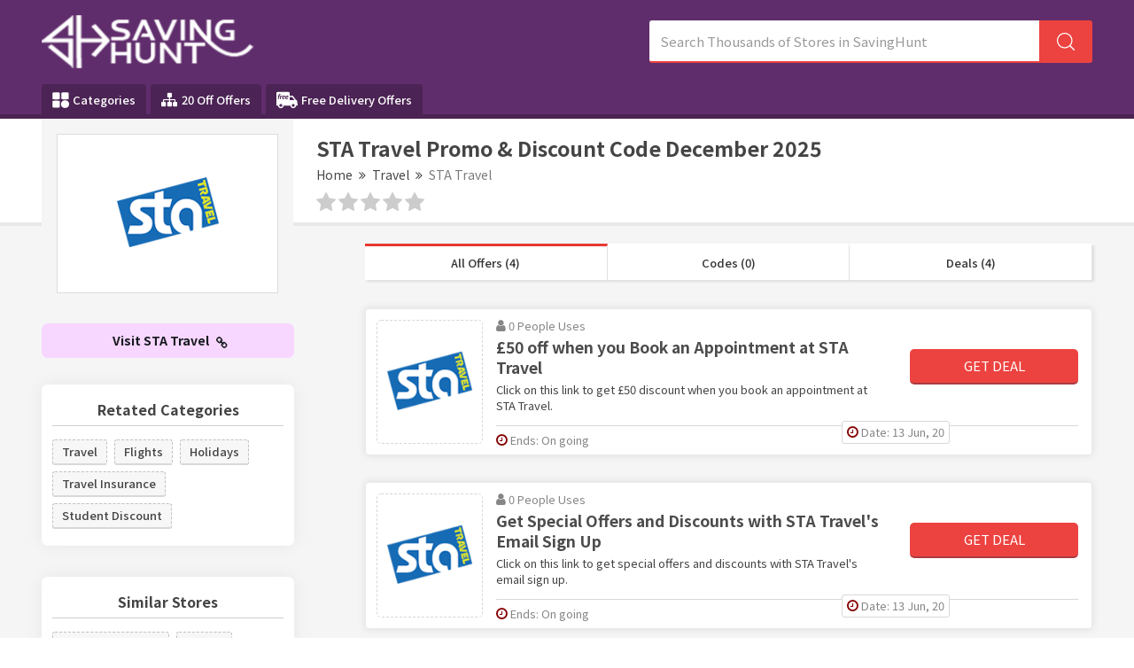

--- FILE ---
content_type: text/html; charset=UTF-8
request_url: https://www.savinghunt.com/store/sta-travel-discount-codes
body_size: 11899
content:

<!DOCTYPE html>
<html lang="en">
<head>
<meta http-equiv="Content-Type" content="text/html; charset=utf-8" />
<meta name="csrf-token" content="5f184ed7c6280234174f6fb5e30f0377" />
<meta name="viewport" content="width=device-width, initial-scale=1">
<link rel="icon" href="https://www.savinghunt.com/assets/uploads/required/171655126_favicon.png" type="image/gif" >
<title>10% Off w/ STA Travel Promo Codes December 2025</title>
<meta name="description" content="Average saving of $20 on STA Travel discount codes having %store-coupons-count% deals for you to avail discount at checkout. Use our verified STA Travel promo code & save now."/><link rel="stylesheet" href="https://www.savinghunt.com/assets/theme/css/minify.min.css"/>
<meta name="google-site-verification" content="gSeyYixvGfinqwxrslbFMrgONngdyeG72x4OeOMO3WY" />
<meta name="lhverifycode" content="32dc01246faccb7f5b3cad5016dd5033" />
<meta name="verify-admitad" content="844b8aa567" />
<meta name='webgains-site-verification' content='8q8oifae' />
<meta name="partnerboostverifycode" content="32dc01246faccb7f5b3cad5016dd5033">
<meta name="linkbuxverifycode" content="32dc01246faccb7f5b3cad5016dd5033" />
<meta name="verify-admitad" content="7c391ed905" />
<meta name="verify-admitad" content="1de2438109" />
<meta name="verify-admitad" content="7b9c7c7d46" />
<meta name="partnerboostverifycode" content="32dc01246faccb7f5b3cad5016dd5033" />
<meta name="verify-yeahpromos" content="7f16d52bcdb8" />
<meta name="partnerboostverifycode" content="32dc01246faccb7f5b3cad5016dd5033" />
<meta name="fo-verify" content="8bd5fdb2-0332-46a7-9678-33013a16b1b9" />
<meta name="verify-admitad" content="16cea9fab0" />
<!-- Google tag (gtag.js) -->
<script async src="https://www.googletagmanager.com/gtag/js?id=AW-11552830455">
</script>
<script>
  window.dataLayer = window.dataLayer || [];
  function gtag(){dataLayer.push(arguments);}
  gtag('js', new Date());

  gtag('config', 'AW-11552830455');
</script></head>
<body>
<input type="hidden" id="base_url" value="https://www.savinghunt.com/">
<input type="hidden" value="https://www.savinghunt.com/" id="sitebase_url"/>
<header>
  <div class="primary-header">
    <div class="container header-container">
      <div class="row">
        <div class="col-lg-12">
          <div class="flex-wrapper">
            <div class="logo-wrapper">
              <a href="https://www.savinghunt.com/">
              <img src="https://www.savinghunt.com/assets/uploads/required/1208893111_2045077155_savinghunt.png" class="img-responsive">
              </a>
            </div>
            <form action="https://www.savinghunt.com/main/get_searchResult" class="search-bar form-search" method="post" accept-charset="utf-8">
<input type="hidden" name="_token" value="5f184ed7c6280234174f6fb5e30f0377" />                                           
            <input type="text" class="form-control search-input" name="search_query" placeholder="Search Thousands of Stores in SavingHunt" autocomplete="off">
            <span class="icon-bar">
              <svg class="svg-icon">
                <svg viewBox="0 0 16 16">
                  <path d="M15.9 15.1l-3.6-3.6C13.4 10.4 14 8.8 14 7c0-3.9-3.1-7-7-7S0 3.1 0 7s3.1 7 7 7c1.8 0 3.4-.6 4.6-1.7l3.6 3.6c.2.2.5.2.7 0 .1-.2.1-.6 0-.8zM7 13c-3.3 0-6-2.7-6-6s2.7-6 6-6 6 2.7 6 6-2.7 6-6 6z"></path>
                </svg>
              </svg>
            </span>
            <div class="search_resultbox">
              <h2 class="heading">stores</h2>
              <ul class="search-list"></ul>
            </div>
            </form>            <svg width="0" height="0" class="polygon-heist">
              <clipPath id="clipPolygon" clipPathUnits="objectBoundingBox">
                <polygon points="0 0, 0.76 0, 0.89 1, 0 1"></polygon>
              </clipPath>
            </svg>
          </div>
          <button class="btn btn-menu">
            <i class="fa fa-bars"></i>
          </button>
        </div>
      </div>
    </div>
  </div>
  <div class="nav_bar">
    <div class="container header-container">
      <div class="row">
        <div class="col-lg-12 ul-flex-list">
          <ul class="nav-menu">
            <!--<li class="nav-item">-->
              
            <!--  <a href="https://www.savinghunt.com/stores"><i class="fa fa-tags" aria-hidden="true"></i>  All Stores</a>-->
            <!--</li>-->
            <li class="nav-item">
              <a href="https://www.savinghunt.com/categories">
                <svg version="1.0" xmlns="http://www.w3.org/2000/svg"
                  width="14pt" height="14pt" viewBox="0 0 87.000000 86.000000"
                  preserveAspectRatio="xMidYMid meet">
                  <g transform="translate(0.000000,86.000000) scale(0.100000,-0.100000)" stroke="none">
                    <path d="M22 838 c-17 -17 -17 -339 0 -356 17 -17 339 -17 356 0 17 17 17 339
                      0 356 -17 17 -339 17 -356 0z"/>
                    <path d="M482 838 c-17 -17 -17 -339 0 -356 17 -17 339 -17 356 0 17 17 17
                      339 0 356 -17 17 -339 17 -356 0z"/>
                    <path d="M565 403 c-78 -41 -115 -103 -115 -193 0 -128 82 -210 210 -210 128
                      0 210 82 210 210 0 90 -37 152 -112 191 -47 24 -150 25 -193 2z"/>
                    <path d="M22 388 c-17 -17 -17 -339 0 -356 17 -17 339 -17 356 0 17 17 17 339
                      0 356 -17 17 -339 17 -356 0z"/>
                  </g>
                </svg>
                Categories
              </a>
            </li>
            <li class="nav-item">
              <a href="https://www.savinghunt.com/20-off-offers"><i class="fa fa-sitemap icons" aria-hidden="true"></i> 20 Off Offers</a>
            </li>
            <li class="nav-item">
              <a href="https://www.savinghunt.com/free-delivery-offers">
                <svg version="1.0" xmlns="http://www.w3.org/2000/svg"
                 width="18.000000pt" height="18.000000pt" viewBox="0 0 512.000000 512.000000"
                 preserveAspectRatio="xMidYMid meet">
                <g transform="translate(0.000000,512.000000) scale(0.100000,-0.100000)" stroke="none">
                <path d="M80 4492 c-19 -9 -45 -32 -57 -51 l-23 -34 0 -1531 c0 -1500 0 -1532
                20 -1563 36 -60 58 -67 224 -73 l151 -5 7 -56 c17 -139 84 -267 197 -379 204
                -202 507 -248 770 -118 116 57 229 168 288 283 42 82 73 186 73 243 l0 32 830
                0 830 0 0 -32 c0 -57 31 -161 73 -243 59 -115 172 -226 288 -283 263 -130 566
                -84 770 118 113 112 180 240 197 379 l7 56 151 5 c166 6 188 13 224 73 18 29
                20 51 20 216 0 212 -7 233 -85 271 l-45 22 0 309 c0 346 -2 356 -65 405 -31
                23 -50 29 -112 34 l-74 5 -387 515 c-213 283 -400 523 -415 535 -27 19 -44 20
                -392 23 l-364 3 -3 384 c-3 370 -4 385 -24 412 -11 15 -36 36 -55 45 -32 17
                -124 18 -1509 18 -1384 0 -1477 -1 -1510 -18z m911 -443 c11 -11 18 -28 15
                -37 -3 -9 -10 -36 -15 -58 -6 -23 -17 -46 -24 -52 -6 -5 -42 -12 -79 -14 -48
                -3 -73 -9 -89 -23 -31 -29 -68 -108 -76 -160 l-6 -45 70 0 c88 0 98 -9 88 -85
                -9 -72 -27 -85 -121 -85 -70 0 -72 -1 -77 -27 -3 -16 -31 -165 -62 -333 -65
                -349 -61 -340 -155 -340 -80 0 -110 13 -110 46 0 21 97 554 115 632 5 19 1 22
                -24 22 -16 0 -39 8 -51 18 -20 16 -22 24 -15 70 9 66 25 82 80 82 44 0 44 1
                55 43 36 146 70 216 133 274 79 73 127 91 245 92 70 1 85 -2 103 -20z m424
                -385 c9 -10 14 -26 12 -38 -3 -12 -10 -47 -17 -78 -6 -31 -16 -61 -23 -66 -7
                -5 -33 -12 -60 -14 -88 -10 -164 -82 -208 -197 -11 -31 -39 -146 -60 -256 -28
                -143 -44 -204 -56 -212 -10 -8 -46 -13 -85 -13 -77 0 -113 21 -103 63 9 40 93
                491 104 557 5 36 13 97 16 135 10 104 20 115 104 115 87 0 96 -9 88 -90 -3
                -33 -2 -60 1 -59 4 0 21 19 37 41 73 100 203 158 250 112z m534 0 c104 -30
                173 -124 172 -232 0 -129 -79 -212 -246 -259 -27 -7 -110 -17 -183 -20 l-133
                -6 6 -41 c11 -68 37 -109 86 -134 38 -20 56 -22 129 -19 47 2 111 10 143 18
                55 13 60 12 73 -6 8 -10 14 -40 14 -67 0 -59 -14 -70 -130 -99 -116 -30 -261
                -24 -340 12 -101 47 -162 133 -179 253 -23 159 33 333 147 457 125 135 289
                189 441 143z m782 -1 c168 -54 225 -265 106 -391 -69 -73 -184 -110 -369 -119
                l-128 -6 0 -31 c0 -55 40 -118 90 -143 55 -29 155 -31 252 -6 62 16 69 16 84
                1 10 -10 17 -35 18 -69 1 -53 0 -54 -35 -72 -91 -44 -289 -61 -385 -32 -181
                54 -265 222 -220 444 24 116 68 203 148 287 100 105 197 151 324 153 34 1 86
                -7 115 -16z m1299 -675 c140 -188 268 -358 283 -380 l29 -38 -581 0 -581 0 0
                380 0 380 298 0 297 -1 255 -341z m-2839 -1381 c114 -47 186 -131 215 -250 14
                -57 15 -79 6 -129 -22 -119 -88 -209 -194 -265 -48 -25 -63 -28 -153 -28 -90
                0 -105 3 -153 28 -166 87 -238 263 -179 435 63 182 281 281 458 209z m3011 -9
                c223 -103 275 -391 103 -563 -24 -24 -67 -56 -97 -72 -48 -25 -63 -28 -153
                -28 -90 0 -105 3 -153 28 -106 56 -172 146 -194 265 -9 50 -8 72 6 129 29 118
                101 202 215 250 78 33 191 29 273 -9z"/>
                <path d="M1746 3505 c-50 -17 -101 -67 -132 -127 -37 -72 -37 -72 74 -65 117
                8 162 20 202 53 51 43 38 120 -24 144 -36 13 -73 12 -120 -5z"/>
                <path d="M2538 3511 c-73 -24 -122 -73 -159 -158 l-20 -46 103 6 c118 7 189
                28 218 64 46 58 8 132 -70 139 -25 2 -57 -1 -72 -5z"/>
                </g>
                </svg>
                Free Delivery Offers
              </a>
            </li>
          </ul>
        </div>
        
      </div>
    </div>
  </div>
  <div class="grad-color"></div>
</header><div class="section white-section border noTopPadding">
	<div class="container">
		<div class="row">
			<div class="col-lg-12 lesPadding002">
				<div class="store-profile">

					<div class="storeimage_box_wrapper">
						<a href="https://www.savinghunt.com/out/sta-travel-discount-codes" target="_blank">
							<div class="web_imagebox">
								<img src="https://www.savinghunt.com/assets/uploads/stores/1633699628.png"  class="img-responsive" >
							</div>
						</a>
					</div>
					
					<div class="store-info">


						<h1 class="store-title"> STA Travel   Promo & Discount Code   December  2025</h1>
						
							
							<div class="store-breadcrumbs">
							<ul>
								<li><a href="https://www.savinghunt.com/">Home</a></li>
								<li><a href="javascript:;"><i class="fa fa-angle-double-right"></i></a></li>
																	<li><a href="https://www.savinghunt.com/category/travel">Travel</a></li>
																	<li><a href="javascript:;"><i class="fa fa-angle-double-right"></i></a></li>
								<li><a href="#" class="action-disabled">STA Travel</a></li>
							</ul>
						  </div>

					
						<div class="rating-stars">
							<ul id="stars" data-store-id="1205">
							  <li class="star " title="Poor" data-value="1">
								<i class="fa fa-star"></i>
							  </li>
							  <li class="star " title="Fair" data-value="2">
								<i class="fa fa-star"></i>
							  </li>
							  <li class="star " title="Good" data-value="3">
								<i class="fa fa-star"></i>
							  </li>
							  <li class="star " title="Excellent" data-value="4">
								<i class="fa fa-star"></i>
							  </li>
							  <li class="star " title="WOW!!!" data-value="5">
								<i class="fa fa-star"></i>
							  </li>
							</ul>
							<p>
															</p>
					   </div>
					</div>
				</div>
				<!-- <p class="sbmt-offer-btn"><i class="fa fa-tag"></i> Submit a Coupon</p> -->
			</div>
		</div>
	</div>
</div>

<div class="section bg">
	<div class="container">
		<div class="row">
			<div class="col-lg-12">

				<div class="store-wrapper">
					<div class="store-sidebar">

						<a href="https://www.savinghunt.com/out/sta-travel-discount-codes" target="_blank" class="shopBtn">Visit STA Travel <i class="fa fa-chain"></i></a> 

						
												
						

												<div class="panel with-border related-categories">
							<h2 class="panel-title">Retated Categories</h2>
							<div class="cubes-block">
																	<span class="single-cube">
										<a href="https://www.savinghunt.com/category/travel">Travel</a>
									</span>
																	<span class="single-cube">
										<a href="https://www.savinghunt.com/category/flights">Flights</a>
									</span>
																	<span class="single-cube">
										<a href="https://www.savinghunt.com/category/holidays">Holidays</a>
									</span>
																	<span class="single-cube">
										<a href="https://www.savinghunt.com/category/travel-insurance">Travel Insurance</a>
									</span>
																	<span class="single-cube">
										<a href="https://www.savinghunt.com/category/student-discount">Student Discount</a>
									</span>
															</div>
						</div>
												

																		<div class="panel with-border similar-stores">
							<h2 class="panel-title">Similar Stores</h2>
							<div class="cubes-block">
															<span class="single-cube">
									<a href="https://www.savinghunt.com/store/mercury-holidays-discount-codes">Mercury Holidays</a>
								</span>
															<span class="single-cube">
									<a href="https://www.savinghunt.com/store/agoda-discount-codes">Agoda</a>
								</span>
															<span class="single-cube">
									<a href="https://www.savinghunt.com/store/trafalgar-discount-codes">Trafalgar</a>
								</span>
															<span class="single-cube">
									<a href="https://www.savinghunt.com/store/park-sleep-fly-discount-code">Park Sleep Fly</a>
								</span>
															<span class="single-cube">
									<a href="https://www.savinghunt.com/store/wendy-wu-tours-discount-codes">Wendy Wu Tours</a>
								</span>
															<span class="single-cube">
									<a href="https://www.savinghunt.com/store/emirates-discount-codes">Emirates</a>
								</span>
															<span class="single-cube">
									<a href="https://www.savinghunt.com/store/icelolly-discount-codes">icelolly.com</a>
								</span>
															<span class="single-cube">
									<a href="https://www.savinghunt.com/store/delta-children-discount-code">Delta Children</a>
								</span>
															<span class="single-cube">
									<a href="https://www.savinghunt.com/store/railcard-discount-codes">Railcard</a>
								</span>
															<span class="single-cube">
									<a href="https://www.savinghunt.com/store/uber-discount-codes">Uber</a>
								</span>
															<span class="single-cube">
									<a href="https://www.savinghunt.com/store/momondo-discount-codes">momondo</a>
								</span>
															<span class="single-cube">
									<a href="https://www.savinghunt.com/store/booking.com-discount-codes">Booking.com</a>
								</span>
															<span class="single-cube">
									<a href="https://www.savinghunt.com/store/disneyland-paris-discount-codes">Disneyland Paris</a>
								</span>
															<span class="single-cube">
									<a href="https://www.savinghunt.com/store/yha-discount-codes">yha</a>
								</span>
															<span class="single-cube">
									<a href="https://www.savinghunt.com/store/easyjet-holidays-discount-codes">easyJet Holidays</a>
								</span>
														</div>
						</div>
												
						

												<div class="panel with-border related-categories">
							<h2 class="panel-title">Popular Stores</h2>
							<div class="cubes-block">
																	
									<span class="single-cube">
										<a href="https://www.savinghunt.com/store/denver-modern-discount-code">Denver Modern</a>
									</span>
																	
									<span class="single-cube">
										<a href="https://www.savinghunt.com/store/sandro-paris-discount-code">Sandro Paris</a>
									</span>
																	
									<span class="single-cube">
										<a href="https://www.savinghunt.com/store/latico-leathers-discount-code">Latico Leathers</a>
									</span>
																	
									<span class="single-cube">
										<a href="https://www.savinghunt.com/store/oilo-studio-discount-code">Oilo Studio</a>
									</span>
																	
									<span class="single-cube">
										<a href="https://www.savinghunt.com/store/lancome-discount-code">Lancome</a>
									</span>
																	
									<span class="single-cube">
										<a href="https://www.savinghunt.com/store/boll-and-branch-discount-code">Boll & Branch</a>
									</span>
																	
									<span class="single-cube">
										<a href="https://www.savinghunt.com/store/leatherology-discount-code">Leatherology</a>
									</span>
																	
									<span class="single-cube">
										<a href="https://www.savinghunt.com/store/fleur-du-mal-discount-code">Fleur du Mal</a>
									</span>
																	
									<span class="single-cube">
										<a href="https://www.savinghunt.com/store/wildbird-discount-code">Wildbird</a>
									</span>
																	
									<span class="single-cube">
										<a href="https://www.savinghunt.com/store/bellabu-bear-discount-code">Bellabu Bear</a>
									</span>
																	
									<span class="single-cube">
										<a href="https://www.savinghunt.com/store/ecoflow-discount-code">EcoFlow</a>
									</span>
																	
									<span class="single-cube">
										<a href="https://www.savinghunt.com/store/xtool-discount-code">XTool</a>
									</span>
																	
									<span class="single-cube">
										<a href="https://www.savinghunt.com/store/vooglam-discount-code">Vooglam</a>
									</span>
																	
									<span class="single-cube">
										<a href="https://www.savinghunt.com/store/mr-roses-discount-code">Mr Roses</a>
									</span>
																	
									<span class="single-cube">
										<a href="https://www.savinghunt.com/store/missoma-discount-codes">Missoma</a>
									</span>
																	
									<span class="single-cube">
										<a href="https://www.savinghunt.com/store/marathon-sports-discount-code">Marathon Sports</a>
									</span>
																	
									<span class="single-cube">
										<a href="https://www.savinghunt.com/store/taft-clothing-discount-code">Taft Clothing</a>
									</span>
																	
									<span class="single-cube">
										<a href="https://www.savinghunt.com/store/steve-madden-discount-code">Steve Madden</a>
									</span>
																	
									<span class="single-cube">
										<a href="https://www.savinghunt.com/store/skytrak-discount-code">SkyTrak</a>
									</span>
																	
									<span class="single-cube">
										<a href="https://www.savinghunt.com/store/major-fittness-discount-code">Major Fitness</a>
									</span>
																	
									<span class="single-cube">
										<a href="https://www.savinghunt.com/store/11-degrees-discount-code">11 Degrees</a>
									</span>
																	
									<span class="single-cube">
										<a href="https://www.savinghunt.com/store/coach-promo-codes">Coach</a>
									</span>
																	
									<span class="single-cube">
										<a href="https://www.savinghunt.com/store/jules-b-discount-code">Jules B</a>
									</span>
																	
									<span class="single-cube">
										<a href="https://www.savinghunt.com/store/tucann-discount-code">Tucann</a>
									</span>
																	
									<span class="single-cube">
										<a href="https://www.savinghunt.com/store/wolf-and-badger-discount-code">Wolf & Badger</a>
									</span>
																	
									<span class="single-cube">
										<a href="https://www.savinghunt.com/store/depositphotos-discount-code">Depositphotos</a>
									</span>
																	
									<span class="single-cube">
										<a href="https://www.savinghunt.com/store/bunchescouk-discount-codes">Bunches</a>
									</span>
																	
									<span class="single-cube">
										<a href="https://www.savinghunt.com/store/crew-clothing-discount-codes">Crew Clothing</a>
									</span>
																	
									<span class="single-cube">
										<a href="https://www.savinghunt.com/store/toms-coupon-codes">TOMS</a>
									</span>
																	
									<span class="single-cube">
										<a href="https://www.savinghunt.com/store/joom-discount-code">Joom</a>
									</span>
																	
									<span class="single-cube">
										<a href="https://www.savinghunt.com/store/benetton-discount-code">Benetton</a>
									</span>
																	
									<span class="single-cube">
										<a href="https://www.savinghunt.com/store/mamas-and-papas-discount-codes">Mamas and Papas</a>
									</span>
																	
									<span class="single-cube">
										<a href="https://www.savinghunt.com/store/wallis-discount-codes">Wallis</a>
									</span>
																	
									<span class="single-cube">
										<a href="https://www.savinghunt.com/store/cotosen-coupon-code">Cotosen</a>
									</span>
																	
									<span class="single-cube">
										<a href="https://www.savinghunt.com/store/julian-charles-discount-codes">Julian Charles</a>
									</span>
																	
									<span class="single-cube">
										<a href="https://www.savinghunt.com/store/pockets-discount-code">Pockets</a>
									</span>
																	
									<span class="single-cube">
										<a href="https://www.savinghunt.com/store/delta-children-discount-code">Delta Children</a>
									</span>
																	
									<span class="single-cube">
										<a href="https://www.savinghunt.com/store/dutch-pet-discount-code">Dutch Pet</a>
									</span>
																	
									<span class="single-cube">
										<a href="https://www.savinghunt.com/store/chi-chi-london-discount-codes">Chi Chi London</a>
									</span>
																	
									<span class="single-cube">
										<a href="https://www.savinghunt.com/store/room-to-grow-discount-codes">Room To Grow</a>
									</span>
																	
									<span class="single-cube">
										<a href="https://www.savinghunt.com/store/druids-golf-discount-codes">Druids Golf</a>
									</span>
																	
									<span class="single-cube">
										<a href="https://www.savinghunt.com/store/ancestry-coupon-code">Ancestry</a>
									</span>
																	
									<span class="single-cube">
										<a href="https://www.savinghunt.com/store/dickies-discount-codes">Dickies Life</a>
									</span>
																	
									<span class="single-cube">
										<a href="https://www.savinghunt.com/store/ffs-beauty-discount-code-discount-code">FFS Beauty</a>
									</span>
																	
									<span class="single-cube">
										<a href="https://www.savinghunt.com/store/ffx-discount-codes">FFX</a>
									</span>
																	
									<span class="single-cube">
										<a href="https://www.savinghunt.com/store/weight-world-discount-codes">WeightWorld</a>
									</span>
																	
									<span class="single-cube">
										<a href="https://www.savinghunt.com/store/farah-discount-codes">Farah</a>
									</span>
																	
									<span class="single-cube">
										<a href="https://www.savinghunt.com/store/my-1st-years-discount-codes">My 1st Years</a>
									</span>
																	
									<span class="single-cube">
										<a href="https://www.savinghunt.com/store/woods-furniture-discount-codes">Woods Furniture</a>
									</span>
																	
									<span class="single-cube">
										<a href="https://www.savinghunt.com/store/quiz-clothing-discount-code">Quiz Clothing  </a>
									</span>
																	
									<span class="single-cube">
										<a href="https://www.savinghunt.com/store/burton-discount-codes">Burton</a>
									</span>
																	
									<span class="single-cube">
										<a href="https://www.savinghunt.com/store/xplosiveape-discount-codes">XplosiveApe</a>
									</span>
																	
									<span class="single-cube">
										<a href="https://www.savinghunt.com/store/walk-london-discount-codes">Walk London</a>
									</span>
																	
									<span class="single-cube">
										<a href="https://www.savinghunt.com/store/stadium-goods-discount-codes">Stadium Goods</a>
									</span>
																	
									<span class="single-cube">
										<a href="https://www.savinghunt.com/store/advance-auto-parts">Advance Auto Parts</a>
									</span>
																	
									<span class="single-cube">
										<a href="https://www.savinghunt.com/store/hoka-one-discount-code">Hoka One</a>
									</span>
																	
									<span class="single-cube">
										<a href="https://www.savinghunt.com/store/vive-discount-codes">Vive</a>
									</span>
																	
									<span class="single-cube">
										<a href="https://www.savinghunt.com/store/phonesoap-discount-code">PhoneSoap </a>
									</span>
																	
									<span class="single-cube">
										<a href="https://www.savinghunt.com/store/tasc-performance-discount-code">Tasc Performance</a>
									</span>
																	
									<span class="single-cube">
										<a href="https://www.savinghunt.com/store/fairy-season-discount-code">Fairy Season</a>
									</span>
																	
									<span class="single-cube">
										<a href="https://www.savinghunt.com/store/meshki-coupon-code">Meshki</a>
									</span>
															</div>
						</div>
						
					</div>
					<div class="offers-bar offers-wrapper single_store">
						<div class="store-filteration">
							<ul>
								<li><a href="#all" class="border" data-sort="all">All Offers (4)</a></li>
								<li><a href="#codes" data-sort="code">Codes (0)</a></li>
								<li><a href="#deals" data-sort="deal">Deals (4)</a></li>
							</ul>
					  </div>

												  <div class="main-offer offer_single bt-c-offer single_store_coupon active_coupon"  data-sort="deal" data-offer-type="deal">
  <div class="offer-wrapper">
    
      <a href="javascript:void(0)" class="copycodebtn web_imagebox"  data-id="11202" data-clipboard-text=" ">      <img src="https://www.savinghunt.com/assets/uploads/required/placeholder.jpg" data-src="https://www.savinghunt.com/assets/uploads/stores/1633699628.png" class="img-responsive lazy" alt="STA Travel Discount Code">
      </a>    
    <div class="mc-content-offer">
      <div class="content-mcc">
        <div class="offer-headline">
          <p class="widgets-flex">
            <span class="widget used_widget"><i class="fa fa-user"></i> 0             People             Uses</span>
            <!-- <span class="seprator"></span> -->
          </p>
          <div class="offer-title copycodebtn bt-offer-title" data-id="11202" data-clipboard-text=" ">
            &pound;50 off when you Book an Appointment at STA Travel          </div>
                    <div class="coupon-description bt-offer-description ">
            Click on this link to get &pound;50 discount when you book an appointment at STA Travel.            
          </div>
                  </div>
        <div class="action-box">
          <div class="coupon-btn deal copycodebtn" data-id="11202" data-clipboard-text=" ">
			      <div class="no_hover reveal_code clip_btn">Get Deal</div>
			    </div>        </div>
      </div>
      <div class="bottom-bar">
        
        <ul class="mcbottom-widgets absolute">

          
          <li class="postedate-li">
            <span class="widget expiry">
              <i class="fa fa-clock-o"></i>
              Date: 13 Jun, 20            </span>
          </li>
          
        </ul>

        <ul class="mcbottom-widgets">
          <li>
            <span class="widget expiry bt-offer-expiry" data-expiry="">
            <i class="fa fa-clock-o"></i>
            Ends: On going</span>
          </li>
         
        </ul>
      </div>
    </div>
  </div>
</div>												  <div class="main-offer offer_single bt-c-offer single_store_coupon active_coupon"  data-sort="deal" data-offer-type="deal">
  <div class="offer-wrapper">
    
      <a href="javascript:void(0)" class="copycodebtn web_imagebox"  data-id="11203" data-clipboard-text=" ">      <img src="https://www.savinghunt.com/assets/uploads/required/placeholder.jpg" data-src="https://www.savinghunt.com/assets/uploads/stores/1633699628.png" class="img-responsive lazy" alt="STA Travel Discount Code">
      </a>    
    <div class="mc-content-offer">
      <div class="content-mcc">
        <div class="offer-headline">
          <p class="widgets-flex">
            <span class="widget used_widget"><i class="fa fa-user"></i> 0             People             Uses</span>
            <!-- <span class="seprator"></span> -->
          </p>
          <div class="offer-title copycodebtn bt-offer-title" data-id="11203" data-clipboard-text=" ">
            Get Special Offers and Discounts with STA Travel's Email Sign Up          </div>
                    <div class="coupon-description bt-offer-description ">
            Click on this link to get special offers and discounts with STA Travel's email sign up.            
          </div>
                  </div>
        <div class="action-box">
          <div class="coupon-btn deal copycodebtn" data-id="11203" data-clipboard-text=" ">
			      <div class="no_hover reveal_code clip_btn">Get Deal</div>
			    </div>        </div>
      </div>
      <div class="bottom-bar">
        
        <ul class="mcbottom-widgets absolute">

          
          <li class="postedate-li">
            <span class="widget expiry">
              <i class="fa fa-clock-o"></i>
              Date: 13 Jun, 20            </span>
          </li>
          
        </ul>

        <ul class="mcbottom-widgets">
          <li>
            <span class="widget expiry bt-offer-expiry" data-expiry="">
            <i class="fa fa-clock-o"></i>
            Ends: On going</span>
          </li>
         
        </ul>
      </div>
    </div>
  </div>
</div>												  <div class="main-offer offer_single bt-c-offer single_store_coupon active_coupon"  data-sort="deal" data-offer-type="deal">
  <div class="offer-wrapper">
    
      <a href="javascript:void(0)" class="copycodebtn web_imagebox"  data-id="11204" data-clipboard-text=" ">      <img src="https://www.savinghunt.com/assets/uploads/required/placeholder.jpg" data-src="https://www.savinghunt.com/assets/uploads/stores/1633699628.png" class="img-responsive lazy" alt="STA Travel Discount Code">
      </a>    
    <div class="mc-content-offer">
      <div class="content-mcc">
        <div class="offer-headline">
          <p class="widgets-flex">
            <span class="widget used_widget"><i class="fa fa-user"></i> 0             People             Uses</span>
            <!-- <span class="seprator"></span> -->
          </p>
          <div class="offer-title copycodebtn bt-offer-title" data-id="11204" data-clipboard-text=" ">
            Save on Travel Discount Cards at STA Travel          </div>
                    <div class="coupon-description bt-offer-description ">
            Click on this link and save on travel discount cards at STA Travel.            
          </div>
                  </div>
        <div class="action-box">
          <div class="coupon-btn deal copycodebtn" data-id="11204" data-clipboard-text=" ">
			      <div class="no_hover reveal_code clip_btn">Get Deal</div>
			    </div>        </div>
      </div>
      <div class="bottom-bar">
        
        <ul class="mcbottom-widgets absolute">

          
          <li class="postedate-li">
            <span class="widget expiry">
              <i class="fa fa-clock-o"></i>
              Date: 13 Jun, 20            </span>
          </li>
          
        </ul>

        <ul class="mcbottom-widgets">
          <li>
            <span class="widget expiry bt-offer-expiry" data-expiry="">
            <i class="fa fa-clock-o"></i>
            Ends: On going</span>
          </li>
         
        </ul>
      </div>
    </div>
  </div>
</div>												  <div class="main-offer offer_single bt-c-offer single_store_coupon active_coupon"  data-sort="deal" data-offer-type="deal">
  <div class="offer-wrapper">
    
      <a href="javascript:void(0)" class="copycodebtn web_imagebox"  data-id="11205" data-clipboard-text=" ">      <img src="https://www.savinghunt.com/assets/uploads/required/placeholder.jpg" data-src="https://www.savinghunt.com/assets/uploads/stores/1633699628.png" class="img-responsive lazy" alt="STA Travel Discount Code">
      </a>    
    <div class="mc-content-offer">
      <div class="content-mcc">
        <div class="offer-headline">
          <p class="widgets-flex">
            <span class="widget used_widget"><i class="fa fa-user"></i> 0             People             Uses</span>
            <!-- <span class="seprator"></span> -->
          </p>
          <div class="offer-title copycodebtn bt-offer-title" data-id="11205" data-clipboard-text=" ">
            Save on Worldwide Travel Tours at STA Travel          </div>
                    <div class="coupon-description bt-offer-description ">
            Click on this link and save on worldwide travel tours at STA Travel.            
          </div>
                  </div>
        <div class="action-box">
          <div class="coupon-btn deal copycodebtn" data-id="11205" data-clipboard-text=" ">
			      <div class="no_hover reveal_code clip_btn">Get Deal</div>
			    </div>        </div>
      </div>
      <div class="bottom-bar">
        
        <ul class="mcbottom-widgets absolute">

          
          <li class="postedate-li">
            <span class="widget expiry">
              <i class="fa fa-clock-o"></i>
              Date: 13 Jun, 20            </span>
          </li>
          
        </ul>

        <ul class="mcbottom-widgets">
          <li>
            <span class="widget expiry bt-offer-expiry" data-expiry="">
            <i class="fa fa-clock-o"></i>
            Ends: On going</span>
          </li>
         
        </ul>
      </div>
    </div>
  </div>
</div>																	</div>
					
				</div>
			</div>
		</div>
	</div>
</div>
<div class="section footer">
	<div class="container">
		<div class="row">
			<div class="col-lg-12">
				<div  class="subscribe-div">
					
					<div class="social-widgets">
						<ul>
								
							<li><a href="https://www.facebook.com/savinghunt"><i class="fa fa-facebook"></i></a></li>
							
														
														<li><a href="https://twitter.com/Savinghuntdisc1"><i class="fa fa-twitter"></i></a></li>
														
														<li><a href="https://www.pinterest.com/savinghuntcom"><i class="fa fa-pinterest"></i></a></li>
													</ul>
					</div>

					<form action="https://www.savinghunt.com/subscribers/add" class="submit-form sb_form subsc-form" form-type="subscribeform" method="post" accept-charset="utf-8">
<input type="hidden" name="_token" value="5f184ed7c6280234174f6fb5e30f0377" />                                
						<label for="subs-input" class="subs-label">Get the latest deals and more.</label>
						<input type="email" required name="email" class="form-control subs-input" placeholder="Sign up for our weekly email newsletter">
						<input type="submit" value="Subscribe" class="btn btn-subscribe">
												<input type="hidden" value="1205" name="source_id"/>
												<div class="response-box"></div>
					</form>
					
					
				</div>
			</div>
		</div>
		<div class="row">
			<div class="col-lg-12 noPaddingat992">
				<hr class="footer-seperator">
				<div class="footer-flex">
					<div class="icons-box">
						<ul>
							<li>
					<p>
					 <svg version="1.0" xmlns="http://www.w3.org/2000/svg"
						 width="100.000000pt" height="91.000000pt" viewBox="0 0 100.000000 91.000000"
						 preserveAspectRatio="xMidYMid meet">
						<g transform="translate(0.000000,91.000000) scale(0.100000,-0.100000)" stroke="none">
						<path d="M131 873 c-33 -34 -131 -276 -131 -324 1 -78 74 -171 145 -185 57
						-10 122 1 165 30 l39 26 37 -25 c67 -46 156 -46 225 -1 l39 26 40 -26 c43 -29
						108 -40 165 -30 81 16 154 122 142 209 -10 71 -94 269 -127 300 l-30 27 -341
						0 -341 0 -27 -27z m675 -49 c28 -7 117 -220 116 -277 -1 -48 -33 -92 -78 -107
						-53 -18 -96 -5 -138 40 -20 22 -45 40 -55 40 -10 0 -36 -18 -58 -39 -67 -67
						-116 -67 -187 -1 -24 22 -50 40 -58 40 -8 0 -33 -18 -55 -39 -72 -71 -161 -62
						-203 18 -18 36 -19 47 -10 81 13 48 75 196 96 228 l14 22 298 0 c163 0 307 -3
						318 -6z"/>
						<path d="M175 631 c-3 -10 -3 -26 1 -35 6 -15 36 -16 317 -14 286 3 311 4 321
						21 9 15 7 21 -8 33 -16 11 -75 14 -322 14 -286 0 -303 -1 -309 -19z"/>
						<path d="M76 314 c-12 -12 -16 -38 -16 -112 0 -115 12 -164 43 -181 35 -19
						743 -21 775 -3 37 21 52 71 51 169 -1 105 -9 137 -33 141 -31 6 -38 -12 -44
						-129 l-7 -114 -351 -3 -352 -2 -4 115 c-2 89 -7 118 -18 125 -21 13 -26 12
						-44 -6z"/>
						</g>
						</svg>
					</p>		
					<p class="text">2,396+ Stores</p>
				</li>							<li>
				<p>
				 <svg version="1.0" xmlns="http://www.w3.org/2000/svg"
				 width="100.000000pt" height="118.000000pt" viewBox="0 0 100.000000 118.000000"
				 preserveAspectRatio="xMidYMid meet">
				<g transform="translate(0.000000,118.000000) scale(0.100000,-0.100000)" stroke="none">
				<path d="M448 1165 c-20 -8 -54 -22 -75 -32 -21 -10 -40 -18 -43 -19 -8 -1
				-42 -14 -70 -26 -14 -6 -29 -12 -35 -14 -5 -1 -48 -19 -95 -39 -47 -20 -89
				-37 -95 -39 -34 -6 -36 -16 -35 -229 1 -185 4 -221 22 -277 11 -36 26 -72 33
				-80 7 -8 16 -25 19 -37 4 -13 11 -23 16 -23 5 0 12 -9 15 -20 10 -30 166 -184
				231 -228 11 -6 48 -32 83 -57 36 -25 72 -45 81 -45 19 0 148 84 215 140 54 45
				174 172 180 190 3 11 10 20 15 20 4 0 11 11 14 25 4 14 10 25 15 25 5 0 21 36
				35 80 24 74 26 91 26 282 0 112 -4 208 -8 214 -7 11 -240 113 -272 119 -10 2
				-31 12 -46 22 -16 10 -29 17 -31 16 -3 -3 -15 1 -86 29 -55 21 -60 21 -109 3z
				m181 -141 c47 -19 91 -37 96 -38 6 -2 32 -13 58 -24 27 -12 53 -22 57 -22 5 0
				21 -5 35 -12 l27 -12 -4 -191 c-3 -187 -3 -191 -33 -250 -50 -102 -131 -191
				-267 -293 l-97 -72 -48 32 c-26 18 -54 39 -61 46 -8 7 -30 25 -50 40 -81 61
				-162 158 -207 247 -29 59 -30 62 -33 251 l-4 192 54 17 c29 10 67 25 83 33 17
				9 32 16 35 17 6 0 66 24 105 41 115 51 127 51 254 -2z"/>
				<path d="M584 703 c-40 -40 -78 -73 -85 -73 -6 0 -33 23 -60 50 -27 28 -57 50
				-68 50 -38 0 -51 -11 -51 -44 0 -27 13 -45 84 -114 46 -45 89 -82 96 -82 7 0
				62 48 121 107 111 109 126 136 93 164 -33 27 -55 17 -130 -58z"/>
				</g>
				</svg>
				</p>		
				<p class="text">All Verified Offers</p>
			</li>							<li>
				<p>
				 <svg version="1.0" xmlns="http://www.w3.org/2000/svg"
				 width="100.000000pt" height="110.000000pt" viewBox="0 0 100.000000 110.000000"
				 preserveAspectRatio="xMidYMid meet">
					<g transform="translate(0.000000,110.000000) scale(0.100000,-0.100000)"
					 stroke="none">
					<path d="M392 1082 c-66 -24 -118 -65 -159 -126 -43 -63 -56 -116 -51 -202 6
					-85 41 -157 104 -213 l42 -36 -60 -29 c-151 -74 -279 -281 -266 -433 3 -35 6
					-38 33 -38 29 0 30 1 43 80 16 100 49 169 114 240 161 176 455 176 617 0 63
					-70 97 -141 113 -241 13 -78 14 -79 43 -79 27 0 30 3 33 38 13 152 -115 359
					-266 433 l-60 29 42 36 c23 20 55 61 71 90 27 49 30 62 30 149 0 106 -15 147
					-81 220 -79 87 -228 122 -342 82z m233 -87 c79 -46 133 -155 121 -243 -8 -57
					-52 -138 -91 -168 -68 -52 -157 -66 -236 -39 -62 22 -101 55 -134 116 -73 133
					-10 302 132 355 58 22 152 12 208 -21z"/>
					</g>
					</svg>
				</p>		
				<p class="text mb">6k+ Users Daily</p>
			</li>							<li>
				<p>
				 <svg version="1.0" xmlns="http://www.w3.org/2000/svg"
					 width="110.000000pt" height="110.000000pt" viewBox="0 0 110.000000 110.000000"
					 preserveAspectRatio="xMidYMid meet">
					<g transform="translate(0.000000,110.000000) scale(0.100000,-0.100000)" stroke="none">
					<path d="M262 833 c-249 -259 -262 -274 -262 -325 0 -36 9 -48 113 -159 61
					-67 132 -143 157 -170 47 -51 88 -70 133 -62 17 3 111 88 267 242 l241 236 -1
					210 c0 151 -3 214 -12 223 -9 9 -72 12 -224 12 l-212 0 -200 -207z m588 -31
					l0 -179 -225 -224 c-124 -123 -233 -225 -244 -227 -18 -3 -70 47 -239 232 -50
					53 -82 97 -82 110 0 14 73 97 211 244 l211 222 184 0 184 0 0 -178z"/>
					<path d="M631 889 c-52 -21 -66 -77 -30 -123 16 -20 29 -26 59 -26 88 0 110
					121 27 150 -16 5 -30 10 -31 9 -1 0 -12 -5 -25 -10z"/>
					<path d="M950 936 c-10 -13 -3 -34 39 -122 28 -58 51 -114 51 -123 0 -17 -95
					-479 -106 -516 -11 -34 -36 -55 -66 -55 -15 0 -90 16 -165 35 -138 36 -158 36
					-151 -1 2 -15 32 -27 138 -56 180 -49 211 -49 259 -1 35 36 39 47 69 183 17
					80 43 209 58 287 l28 142 -59 118 c-33 64 -65 119 -71 121 -6 1 -17 -4 -24
					-12z"/>
					</g>
					</svg>
				</p>		
				<p class="text mb">54,743+ Offers</p>
			</li>						</ul>
					</div>
					<div class="footer-lists">
						
						<div class="col-lg-3 col-md-3 col-sm-4 col-xs-4">
							<h2 class="footer-heading">SavingHunt</h2>
							<ul class="footer-list">
								<li><a href="https://www.savinghunt.com/about">Who we are</a></li>
								<li><a href="https://www.savinghunt.com/privacy">Privacy Policy</a></li>
								<li><a href="https://www.savinghunt.com/terms">Terms & Conditions</a></li>
								<li><a href="https://www.savinghunt.com/disclaimer">Disclaimer</a></li>
								<li><a href="https://www.savinghunt.com/faq">FAQ</a></li>
								<li><a href="https://www.savinghunt.com/contact">Contact</a></li>
							</ul>
						</div>

						<div class="col-lg-3 col-md-3 col-sm-4 col-xs-4 ">
							<h2 class="footer-heading">Quick Discounts</h2>
							<ul class="footer-list">
		            <li><a href="https://www.savinghunt.com/20-off-offers">Top 20 Off Offers</a></li>
		            <li><a href="https://www.savinghunt.com/free-delivery-offers">Free Delivery Offers</a></li>
		            <li><a href="https://www.savinghunt.com/stores">All Stores</a></li>
		            <li><a href="https://www.savinghunt.com/categories">All Categories</a></li>
		            

							</ul>
						</div>

						
						<div class="col-lg-3 col-md-3 col-sm-4 col-xs-4 hiddenAt580">
							<h2 class="footer-heading">Featured Savings</h2>
							<ul class="footer-list">
																<li><a href="https://www.savinghunt.com/store/denver-modern-discount-code">Denver Modern</a></li>
																<li><a href="https://www.savinghunt.com/store/sandro-paris-discount-code">Sandro Paris</a></li>
																<li><a href="https://www.savinghunt.com/store/latico-leathers-discount-code">Latico Leathers</a></li>
																<li><a href="https://www.savinghunt.com/store/oilo-studio-discount-code">Oilo Studio</a></li>
																<li><a href="https://www.savinghunt.com/store/lancome-discount-code">Lancome</a></li>
																<li><a href="https://www.savinghunt.com/store/boll-and-branch-discount-code">Boll & Branch</a></li>
															</ul>
						</div>
						
						
						<div class="col-lg-3 col-md-3 col-sm-12 col-xs-12">
							
							<div class="footer_logo">
								<img src="https://www.savinghunt.com/assets/uploads/required/1208893111_2045077155_savinghunt.png" class="lazy img-responsive"/>
							</div>
							<p class="short_disclaimer"><strong>Disclaimer: </strong>"We may earn a commission when you use one of our coupons/links to make a purchase."</p>
						
						</div>


					</div>
				</div>
			</div>
		</div>
	</div>
</div>
<div class="footer_sec_text">
	<div class="container">
		<div class="row">
			<div class="col-lg-12">
				<p>Copyright 2021 &copy; All Rights Reserved.</p>
			</div>
		</div>
	</div>
</div>
<link rel="stylesheet" href="https://fonts.googleapis.com/css2?family=Noto+Sans+JP:wght@300;400;500;700;900&display=swap" >
<link href="https://cdnjs.cloudflare.com/ajax/libs/font-awesome/4.7.0/css/font-awesome.min.css" rel="stylesheet">
<script src="https://www.savinghunt.com/assets/theme/js/minify.min.js"></script>
<!-- Google tag (gtag.js) -->
<script async src="https://www.googletagmanager.com/gtag/js?id=AW-11552830455">
</script>
<script>
  window.dataLayer = window.dataLayer || [];
  function gtag(){dataLayer.push(arguments);}
  gtag('js', new Date());

  gtag('config', 'AW-11552830455');

</script>
<script>var ConverlyCustomData = {channelId: null};</script>
<script async defer src="https://cdn.affiliates.one/production/adlinks/fc58121158a074c27fdf00e502600df0b31364bb2e161a5712e7a21a9f42f0ca.js"></script>  </body>

</html>

--- FILE ---
content_type: text/css
request_url: https://www.savinghunt.com/assets/theme/css/minify.min.css
body_size: 14825
content:
html{-webkit-text-size-adjust:100%;-ms-text-size-adjust:100%}body{margin:0}@media print{*,:after,:before{color:#000!important;text-shadow:none!important;background:0 0!important;-webkit-box-shadow:none!important;box-shadow:none!important}a,a:visited{text-decoration:underline}a[href]:after{content:" (" attr(href) ")"}abbr[title]:after{content:" (" attr(title) ")"}a[href^="#"]:after,a[href^="javascript:"]:after{content:""}blockquote,pre{border:1px solid #999;page-break-inside:avoid}thead{display:table-header-group}img,tr{page-break-inside:avoid}img{max-width:100%!important}h2,h3,p{orphans:3;widows:3}h2,h3{page-break-after:avoid}.navbar{display:none}.btn>.caret,.dropup>.btn>.caret{border-top-color:#000!important}.label{border:1px solid #000}.table{border-collapse:collapse!important}.table td,.table th{background-color:#fff!important}.table-bordered td,.table-bordered th{border:1px solid #ddd!important}}*{-webkit-box-sizing:border-box;-moz-box-sizing:border-box;box-sizing:border-box}:after,:before{-webkit-box-sizing:border-box;-moz-box-sizing:border-box;box-sizing:border-box}html{font-size:10px;-webkit-tap-highlight-color:transparent}body{font-family:"Helvetica Neue",Helvetica,Arial,sans-serif;font-size:14px;line-height:1.42857143;color:#444;background-color:#fff}.text-left{text-align:left}.text-right{text-align:right}.text-center{text-align:center}.container{padding-right:15px;padding-left:15px;margin-right:auto;margin-left:auto}@media (min-width:768px){.container{width:750px}}@media (min-width:992px){.container{width:970px}}@media (min-width:1200px){.container{width:1170px}}.container-fluid{padding-right:15px;padding-left:15px;margin-right:auto;margin-left:auto}.row{margin-right:-15px;margin-left:-15px}.col-lg-1,.col-lg-10,.col-lg-11,.col-lg-12,.col-lg-2,.col-lg-3,.col-lg-4,.col-lg-5,.col-lg-6,.col-lg-7,.col-lg-8,.col-lg-9,.col-md-1,.col-md-10,.col-md-11,.col-md-12,.col-md-2,.col-md-3,.col-md-4,.col-md-5,.col-md-6,.col-md-7,.col-md-8,.col-md-9,.col-sm-1,.col-sm-10,.col-sm-11,.col-sm-12,.col-sm-2,.col-sm-3,.col-sm-4,.col-sm-5,.col-sm-6,.col-sm-7,.col-sm-8,.col-sm-9,.col-xs-1,.col-xs-10,.col-xs-11,.col-xs-12,.col-xs-2,.col-xs-3,.col-xs-4,.col-xs-5,.col-xs-6,.col-xs-7,.col-xs-8,.col-xs-9{position:relative;min-height:1px;padding-right:15px;padding-left:15px}.col-xs-1,.col-xs-10,.col-xs-11,.col-xs-12,.col-xs-2,.col-xs-3,.col-xs-4,.col-xs-5,.col-xs-6,.col-xs-7,.col-xs-8,.col-xs-9{float:left}.col-xs-12{width:100%}.col-xs-11{width:91.66666667%}.col-xs-10{width:83.33333333%}.col-xs-9{width:75%}.col-xs-8{width:66.66666667%}.col-xs-7{width:58.33333333%}.col-xs-6{width:50%}.col-xs-5{width:41.66666667%}.col-xs-4{width:33.33333333%}.col-xs-3{width:25%}.col-xs-2{width:16.66666667%}.col-xs-1{width:8.33333333%}.col-xs-pull-12{right:100%}.col-xs-pull-11{right:91.66666667%}.col-xs-pull-10{right:83.33333333%}.col-xs-pull-9{right:75%}.col-xs-pull-8{right:66.66666667%}.col-xs-pull-7{right:58.33333333%}.col-xs-pull-6{right:50%}.col-xs-pull-5{right:41.66666667%}.col-xs-pull-4{right:33.33333333%}.col-xs-pull-3{right:25%}.col-xs-pull-2{right:16.66666667%}.col-xs-pull-1{right:8.33333333%}.col-xs-pull-0{right:auto}.col-xs-push-12{left:100%}.col-xs-push-11{left:91.66666667%}.col-xs-push-10{left:83.33333333%}.col-xs-push-9{left:75%}.col-xs-push-8{left:66.66666667%}.col-xs-push-7{left:58.33333333%}.col-xs-push-6{left:50%}.col-xs-push-5{left:41.66666667%}.col-xs-push-4{left:33.33333333%}.col-xs-push-3{left:25%}.col-xs-push-2{left:16.66666667%}.col-xs-push-1{left:8.33333333%}.col-xs-push-0{left:auto}.col-xs-offset-12{margin-left:100%}.col-xs-offset-11{margin-left:91.66666667%}.col-xs-offset-10{margin-left:83.33333333%}.col-xs-offset-9{margin-left:75%}.col-xs-offset-8{margin-left:66.66666667%}.col-xs-offset-7{margin-left:58.33333333%}.col-xs-offset-6{margin-left:50%}.col-xs-offset-5{margin-left:41.66666667%}.col-xs-offset-4{margin-left:33.33333333%}.col-xs-offset-3{margin-left:25%}.col-xs-offset-2{margin-left:16.66666667%}.col-xs-offset-1{margin-left:8.33333333%}.col-xs-offset-0{margin-left:0}@media (min-width:768px){.col-sm-1,.col-sm-10,.col-sm-11,.col-sm-12,.col-sm-2,.col-sm-3,.col-sm-4,.col-sm-5,.col-sm-6,.col-sm-7,.col-sm-8,.col-sm-9{float:left}.col-sm-12{width:100%}.col-sm-11{width:91.66666667%}.col-sm-10{width:83.33333333%}.col-sm-9{width:75%}.col-sm-8{width:66.66666667%}.col-sm-7{width:58.33333333%}.col-sm-6{width:50%}.col-sm-5{width:41.66666667%}.col-sm-4{width:33.33333333%}.col-sm-3{width:25%}.col-sm-2{width:16.66666667%}.col-sm-1{width:8.33333333%}.col-sm-pull-12{right:100%}.col-sm-pull-11{right:91.66666667%}.col-sm-pull-10{right:83.33333333%}.col-sm-pull-9{right:75%}.col-sm-pull-8{right:66.66666667%}.col-sm-pull-7{right:58.33333333%}.col-sm-pull-6{right:50%}.col-sm-pull-5{right:41.66666667%}.col-sm-pull-4{right:33.33333333%}.col-sm-pull-3{right:25%}.col-sm-pull-2{right:16.66666667%}.col-sm-pull-1{right:8.33333333%}.col-sm-pull-0{right:auto}.col-sm-push-12{left:100%}.col-sm-push-11{left:91.66666667%}.col-sm-push-10{left:83.33333333%}.col-sm-push-9{left:75%}.col-sm-push-8{left:66.66666667%}.col-sm-push-7{left:58.33333333%}.col-sm-push-6{left:50%}.col-sm-push-5{left:41.66666667%}.col-sm-push-4{left:33.33333333%}.col-sm-push-3{left:25%}.col-sm-push-2{left:16.66666667%}.col-sm-push-1{left:8.33333333%}.col-sm-push-0{left:auto}.col-sm-offset-12{margin-left:100%}.col-sm-offset-11{margin-left:91.66666667%}.col-sm-offset-10{margin-left:83.33333333%}.col-sm-offset-9{margin-left:75%}.col-sm-offset-8{margin-left:66.66666667%}.col-sm-offset-7{margin-left:58.33333333%}.col-sm-offset-6{margin-left:50%}.col-sm-offset-5{margin-left:41.66666667%}.col-sm-offset-4{margin-left:33.33333333%}.col-sm-offset-3{margin-left:25%}.col-sm-offset-2{margin-left:16.66666667%}.col-sm-offset-1{margin-left:8.33333333%}.col-sm-offset-0{margin-left:0}}@media (min-width:992px){.col-md-1,.col-md-10,.col-md-11,.col-md-12,.col-md-2,.col-md-3,.col-md-4,.col-md-5,.col-md-6,.col-md-7,.col-md-8,.col-md-9{float:left}.col-md-12{width:100%}.col-md-11{width:91.66666667%}.col-md-10{width:83.33333333%}.col-md-9{width:75%}.col-md-8{width:66.66666667%}.col-md-7{width:58.33333333%}.col-md-6{width:50%}.col-md-5{width:41.66666667%}.col-md-4{width:33.33333333%}.col-md-3{width:25%}.col-md-2{width:16.66666667%}.col-md-1{width:8.33333333%}.col-md-pull-12{right:100%}.col-md-pull-11{right:91.66666667%}.col-md-pull-10{right:83.33333333%}.col-md-pull-9{right:75%}.col-md-pull-8{right:66.66666667%}.col-md-pull-7{right:58.33333333%}.col-md-pull-6{right:50%}.col-md-pull-5{right:41.66666667%}.col-md-pull-4{right:33.33333333%}.col-md-pull-3{right:25%}.col-md-pull-2{right:16.66666667%}.col-md-pull-1{right:8.33333333%}.col-md-pull-0{right:auto}.col-md-push-12{left:100%}.col-md-push-11{left:91.66666667%}.col-md-push-10{left:83.33333333%}.col-md-push-9{left:75%}.col-md-push-8{left:66.66666667%}.col-md-push-7{left:58.33333333%}.col-md-push-6{left:50%}.col-md-push-5{left:41.66666667%}.col-md-push-4{left:33.33333333%}.col-md-push-3{left:25%}.col-md-push-2{left:16.66666667%}.col-md-push-1{left:8.33333333%}.col-md-push-0{left:auto}.col-md-offset-12{margin-left:100%}.col-md-offset-11{margin-left:91.66666667%}.col-md-offset-10{margin-left:83.33333333%}.col-md-offset-9{margin-left:75%}.col-md-offset-8{margin-left:66.66666667%}.col-md-offset-7{margin-left:58.33333333%}.col-md-offset-6{margin-left:50%}.col-md-offset-5{margin-left:41.66666667%}.col-md-offset-4{margin-left:33.33333333%}.col-md-offset-3{margin-left:25%}.col-md-offset-2{margin-left:16.66666667%}.col-md-offset-1{margin-left:8.33333333%}.col-md-offset-0{margin-left:0}}@media (min-width:1200px){.col-lg-1,.col-lg-10,.col-lg-11,.col-lg-12,.col-lg-2,.col-lg-3,.col-lg-4,.col-lg-5,.col-lg-6,.col-lg-7,.col-lg-8,.col-lg-9{float:left}.col-lg-12{width:100%}.col-lg-11{width:91.66666667%}.col-lg-10{width:83.33333333%}.col-lg-9{width:75%}.col-lg-8{width:66.66666667%}.col-lg-7{width:58.33333333%}.col-lg-6{width:50%}.col-lg-5{width:41.66666667%}.col-lg-4{width:33.33333333%}.col-lg-3{width:25%}.col-lg-2{width:16.66666667%}.col-lg-1{width:8.33333333%}.col-lg-pull-12{right:100%}.col-lg-pull-11{right:91.66666667%}.col-lg-pull-10{right:83.33333333%}.col-lg-pull-9{right:75%}.col-lg-pull-8{right:66.66666667%}.col-lg-pull-7{right:58.33333333%}.col-lg-pull-6{right:50%}.col-lg-pull-5{right:41.66666667%}.col-lg-pull-4{right:33.33333333%}.col-lg-pull-3{right:25%}.col-lg-pull-2{right:16.66666667%}.col-lg-pull-1{right:8.33333333%}.col-lg-pull-0{right:auto}.col-lg-push-12{left:100%}.col-lg-push-11{left:91.66666667%}.col-lg-push-10{left:83.33333333%}.col-lg-push-9{left:75%}.col-lg-push-8{left:66.66666667%}.col-lg-push-7{left:58.33333333%}.col-lg-push-6{left:50%}.col-lg-push-5{left:41.66666667%}.col-lg-push-4{left:33.33333333%}.col-lg-push-3{left:25%}.col-lg-push-2{left:16.66666667%}.col-lg-push-1{left:8.33333333%}.col-lg-push-0{left:auto}.col-lg-offset-12{margin-left:100%}.col-lg-offset-11{margin-left:91.66666667%}.col-lg-offset-10{margin-left:83.33333333%}.col-lg-offset-9{margin-left:75%}.col-lg-offset-8{margin-left:66.66666667%}.col-lg-offset-7{margin-left:58.33333333%}.col-lg-offset-6{margin-left:50%}.col-lg-offset-5{margin-left:41.66666667%}.col-lg-offset-4{margin-left:33.33333333%}.col-lg-offset-3{margin-left:25%}.col-lg-offset-2{margin-left:16.66666667%}.col-lg-offset-1{margin-left:8.33333333%}.col-lg-offset-0{margin-left:0}}label{display:inline-block;max-width:100%;margin-bottom:5px;font-weight:700}input[type=search]{-webkit-box-sizing:border-box;-moz-box-sizing:border-box;box-sizing:border-box}.form-control{display:block;width:100%;height:34px;padding:6px 12px;font-size:14px;line-height:1.42857143;color:#555;background-color:#fff;background-image:none;border:1px solid #ccc;border-radius:4px;-webkit-box-shadow:inset 0 1px 1px rgba(0,0,0,.075);box-shadow:inset 0 1px 1px rgba(0,0,0,.075);-webkit-transition:border-color ease-in-out .15s,-webkit-box-shadow ease-in-out .15s;-o-transition:border-color ease-in-out .15s,box-shadow ease-in-out .15s;transition:border-color ease-in-out .15s,box-shadow ease-in-out .15s}.form-control::-moz-placeholder{color:#999;opacity:1}.form-control:-ms-input-placeholder{color:#999}.form-control::-webkit-input-placeholder{color:#999}.form-control::-ms-expand{background-color:transparent;border:0}textarea.form-control{height:auto}input[type=search]{-webkit-appearance:none}.form-group{margin-bottom:15px}ol,ul{margin-top:0;margin-bottom:10px}ol ol,ol ul,ul ol,ul ul{margin-bottom:0}.list-unstyled{padding-left:0;list-style:none}.list-inline{padding-left:0;margin-left:-5px;list-style:none}.list-inline>li{display:inline-block;padding-right:5px;padding-left:5px}.btn{display:inline-block;padding:6px 12px;margin-bottom:0;font-size:14px;font-weight:400;line-height:1.42857143;text-align:center;white-space:nowrap;vertical-align:middle;-ms-touch-action:manipulation;touch-action:manipulation;cursor:pointer;-webkit-user-select:none;-moz-user-select:none;-ms-user-select:none;user-select:none;background-image:none;border:1px solid transparent;border-radius:4px}.btn-primary{color:#fff}.btn-primary:active,.btn-primary:focus,.btn-primary:hover{color:#fff}.fade{opacity:0;-webkit-transition:opacity .15s linear;-o-transition:opacity .15s linear;transition:opacity .15s linear}.fade.in{opacity:1}.collapse{display:none}.collapse.in{display:block}.collapsing{position:relative;height:0;overflow:hidden;-webkit-transition-timing-function:ease;-o-transition-timing-function:ease;transition-timing-function:ease;-webkit-transition-duration:.35s;-o-transition-duration:.35s;transition-duration:.35s;-webkit-transition-property:height,visibility;-o-transition-property:height,visibility;transition-property:height,visibility}.caret{display:inline-block;width:0;height:0;margin-left:2px;vertical-align:middle;border-top:4px dashed;border-right:4px solid transparent;border-left:4px solid transparent}.input-group{position:relative;display:table;border-collapse:separate}.input-group[class*=col-]{float:none;padding-right:0;padding-left:0}.input-group .form-control{position:relative;z-index:2;float:left;width:100%;margin-bottom:0}.input-group .form-control:focus{z-index:3}.input-group .form-control,.input-group-addon,.input-group-btn{display:table-cell}.input-group-addon,.input-group-btn{width:1%;white-space:nowrap;vertical-align:middle}.img-responsive,.thumbnail a>img,.thumbnail>img{display:block;max-width:100%;height:auto}.nav{padding-left:0;margin-bottom:0;list-style:none}.nav>li{position:relative;display:block}.nav>li>a{position:relative;display:block;padding:10px 15px}.nav>li>a:focus,.nav>li>a:hover{text-decoration:none;background-color:#eee}.navbar{position:relative;min-height:50px;margin-bottom:20px;border:1px solid transparent}@media (min-width:768px){.navbar{border-radius:4px}}@media (min-width:768px){.navbar-header{float:left}}.navbar-collapse{padding-right:15px;padding-left:15px;overflow-x:visible;-webkit-overflow-scrolling:touch;border-top:1px solid transparent;-webkit-box-shadow:inset 0 1px 0 rgba(255,255,255,.1);box-shadow:inset 0 1px 0 rgba(255,255,255,.1)}.navbar-collapse.in{overflow-y:auto}@media (min-width:768px){.navbar-collapse{width:auto;border-top:0;-webkit-box-shadow:none;box-shadow:none}.navbar-collapse.collapse{display:block!important;height:auto!important;padding-bottom:0;overflow:visible!important}.navbar-collapse.in{overflow-y:visible}}@media (min-width:768px){.container>.navbar-collapse,.container>.navbar-header{margin-right:0;margin-left:0}}.navbar-toggle{position:relative;float:right;padding:9px 10px;margin-top:8px;margin-right:15px;margin-bottom:8px;background-color:transparent;background-image:none;border:1px solid transparent;border-radius:4px}.navbar-toggle:focus{outline:0}.navbar-toggle .icon-bar{display:block;width:22px;height:2px;border-radius:1px}.navbar-toggle .icon-bar+.icon-bar{margin-top:4px}@media (min-width:768px){.navbar-toggle{display:none}}.navbar-nav{margin:7.5px -15px}.navbar-nav>li>a{padding-top:10px;padding-bottom:10px;line-height:20px}@media (max-width:767px){.navbar-form .form-group{margin-bottom:5px}.navbar-form .form-group:last-child{margin-bottom:0}}@media (min-width:768px){.navbar-form{width:auto;padding-top:0;padding-bottom:0;margin-right:0;margin-left:0;border:0;-webkit-box-shadow:none;box-shadow:none}}.navbar-default .navbar-brand{color:#777}.navbar-default .navbar-brand:focus,.navbar-default .navbar-brand:hover{color:#5e5e5e;background-color:transparent}.navbar-default .navbar-text{color:#777}.navbar-default .navbar-nav>li>a{color:#777}.navbar-default .navbar-nav>li>a:focus,.navbar-default .navbar-nav>li>a:hover{color:#333;background-color:transparent}.navbar-default .navbar-nav>.active>a,.navbar-default .navbar-nav>.active>a:focus,.navbar-default .navbar-nav>.active>a:hover{color:#555;background-color:#e7e7e7}.navbar-default .navbar-nav>.disabled>a,.navbar-default .navbar-nav>.disabled>a:focus,.navbar-default .navbar-nav>.disabled>a:hover{color:#ccc;background-color:transparent}.navbar-default .navbar-toggle{border-color:#ddd}.navbar-default .navbar-toggle:focus,.navbar-default .navbar-toggle:hover{background-color:#ddd}.navbar-default .navbar-toggle .icon-bar{background-color:#888}.navbar-default .navbar-collapse,.navbar-default .navbar-form{border-color:#e7e7e7}.navbar-default .navbar-nav>.open>a,.navbar-default .navbar-nav>.open>a:focus,.navbar-default .navbar-nav>.open>a:hover{color:#555;background-color:#e7e7e7}@media (max-width:767px){.navbar-default .navbar-nav .open .dropdown-menu>li>a{color:#777}.navbar-default .navbar-nav .open .dropdown-menu>li>a:focus,.navbar-default .navbar-nav .open .dropdown-menu>li>a:hover{color:#333;background-color:transparent}.navbar-default .navbar-nav .open .dropdown-menu>.active>a,.navbar-default .navbar-nav .open .dropdown-menu>.active>a:focus,.navbar-default .navbar-nav .open .dropdown-menu>.active>a:hover{color:#555;background-color:#e7e7e7}.navbar-default .navbar-nav .open .dropdown-menu>.disabled>a,.navbar-default .navbar-nav .open .dropdown-menu>.disabled>a:focus,.navbar-default .navbar-nav .open .dropdown-menu>.disabled>a:hover{color:#ccc;background-color:transparent}}.label{display:inline;padding:.2em .6em .3em;font-size:75%;font-weight:700;line-height:1;color:#fff;text-align:center;white-space:nowrap;vertical-align:baseline;border-radius:.25em}a.label:focus,a.label:hover{color:#fff;text-decoration:none;cursor:pointer}.thumbnail{display:block;padding:4px;margin-bottom:20px;line-height:1.42857143;background-color:#fff;border:1px solid #ddd;border-radius:4px;-webkit-transition:border .2s ease-in-out;-o-transition:border .2s ease-in-out;transition:border .2s ease-in-out}.thumbnail a>img,.thumbnail>img{margin-right:auto;margin-left:auto}a.thumbnail.active,a.thumbnail:focus,a.thumbnail:hover{border-color:#337ab7}.alert{padding:15px;margin-bottom:20px;border:1px solid transparent;border-radius:4px}.alert h4{margin-top:0;color:inherit}.alert .alert-link{font-weight:700}.alert>p,.alert>ul{margin:0}.alert>p+p{margin-top:5px}.alert-dismissable,.alert-dismissible{padding-right:35px}.alert-dismissable .close,.alert-dismissible .close{position:relative;top:-2px;right:-21px;color:inherit}.alert-success{color:#3c763d;background-color:#dff0d8;border-color:#d6e9c6}.alert-success hr{border-top-color:#c9e2b3}.alert-success .alert-link{color:#2b542c}.alert-info{color:#31708f;background-color:#d9edf7;border-color:#bce8f1}.alert-info hr{border-top-color:#a6e1ec}.alert-info .alert-link{color:#245269}.alert-warning{color:#8a6d3b;background-color:#fcf8e3;border-color:#faebcc}.alert-warning hr{border-top-color:#f7e1b5}.alert-warning .alert-link{color:#66512c}.alert-danger{color:#a94442;background-color:#f2dede;border-color:#ebccd1}.alert-danger hr{border-top-color:#e4b9c0}.alert-danger .alert-link{color:#843534}.close{float:right;font-size:21px;font-weight:700;line-height:1;color:#000;text-shadow:0 1px 0 #fff;opacity:.2}.close:focus,.close:hover{color:#000;text-decoration:none;cursor:pointer;opacity:.5}button.close{-webkit-appearance:none;padding:0;cursor:pointer;background:0 0;border:0}.modal-open{overflow:hidden}.modal{position:fixed;top:0;right:0;bottom:0;left:0;z-index:1050;display:none;overflow:hidden;-webkit-overflow-scrolling:touch;outline:0}.modal.fade .modal-dialog{-webkit-transition:-webkit-transform .3s ease-out;-o-transition:-o-transform .3s ease-out;transition:transform .3s ease-out;-webkit-transform:translate(0,-25%);-ms-transform:translate(0,-25%);-o-transform:translate(0,-25%);transform:translate(0,-25%)}.modal.in .modal-dialog{-webkit-transform:translate(0,0);-ms-transform:translate(0,0);-o-transform:translate(0,0);transform:translate(0,0)}.modal-open .modal{overflow-x:hidden;overflow-y:auto}.modal-dialog{position:relative;width:auto;margin:10px}.modal-content{position:relative;background-color:#fff;-webkit-background-clip:padding-box;background-clip:padding-box;border:1px solid #999;border:1px solid rgba(0,0,0,.2);border-radius:6px;outline:0;-webkit-box-shadow:0 3px 9px rgba(0,0,0,.5);box-shadow:0 3px 9px rgba(0,0,0,.5)}.modal-backdrop{position:fixed;top:0;right:0;bottom:0;left:0;z-index:1040;background-color:#000}.modal-backdrop.fade{opacity:0}.modal-backdrop.in{opacity:.5}.modal-header{padding:15px;border-bottom:1px solid #e5e5e5}.modal-header .close{margin-top:-2px}.modal-title{margin:0;line-height:1.42857143}.modal-body{position:relative;padding:15px}.modal-footer{padding:15px;text-align:right;border-top:1px solid #e5e5e5}.modal-footer .btn+.btn{margin-bottom:0;margin-left:5px}.modal-footer .btn-group .btn+.btn{margin-left:-1px}.modal-footer .btn-block+.btn-block{margin-left:0}.modal-scrollbar-measure{position:absolute;top:-9999px;width:50px;height:50px;overflow:scroll}@media (min-width:768px){.modal-dialog{width:600px;margin:30px auto}.modal-content{-webkit-box-shadow:0 5px 15px rgba(0,0,0,.5);box-shadow:0 5px 15px rgba(0,0,0,.5)}.modal-sm{width:300px}}@media (min-width:992px){.modal-lg{width:900px}}.btn-group-vertical>.btn-group:after,.btn-group-vertical>.btn-group:before,.btn-toolbar:after,.btn-toolbar:before,.clearfix:after,.clearfix:before,.container-fluid:after,.container-fluid:before,.container:after,.container:before,.dl-horizontal dd:after,.dl-horizontal dd:before,.form-horizontal .form-group:after,.form-horizontal .form-group:before,.modal-footer:after,.modal-footer:before,.modal-header:after,.modal-header:before,.nav:after,.nav:before,.navbar-collapse:after,.navbar-collapse:before,.navbar-header:after,.navbar-header:before,.navbar:after,.navbar:before,.pager:after,.pager:before,.panel-body:after,.panel-body:before,.row:after,.row:before{display:table;content:" "}.btn-group-vertical>.btn-group:after,.btn-toolbar:after,.clearfix:after,.container-fluid:after,.container:after,.dl-horizontal dd:after,.form-horizontal .form-group:after,.modal-footer:after,.modal-header:after,.nav:after,.navbar-collapse:after,.navbar-header:after,.navbar:after,.pager:after,.panel-body:after,.row:after{clear:both}.center-block{display:block;margin-right:auto;margin-left:auto}.pull-right{float:right!important}.pull-left{float:left!important}.hide{display:none!important}.show{display:block!important}@-ms-viewport{width:device-width}.has-error label{color:#a94442!important}.has-error .form-control{border-color:#a94442!important}.owl-carousel,.owl-carousel .owl-item{-webkit-tap-highlight-color:transparent;position:relative}.owl-carousel{display:none;width:100%;z-index:1}.owl-carousel .owl-stage{position:relative;-ms-touch-action:pan-Y;touch-action:manipulation;-moz-backface-visibility:hidden}.owl-carousel .owl-stage:after{content:".";display:block;clear:both;visibility:hidden;line-height:0;height:0}.owl-carousel .owl-stage-outer{position:relative;overflow:hidden;-webkit-transform:translate3d(0,0,0)}.owl-carousel .owl-item,.owl-carousel .owl-wrapper{-webkit-backface-visibility:hidden;-moz-backface-visibility:hidden;-ms-backface-visibility:hidden;-webkit-transform:translate3d(0,0,0);-moz-transform:translate3d(0,0,0);-ms-transform:translate3d(0,0,0)}.owl-carousel .owl-item{min-height:1px;float:left;-webkit-backface-visibility:hidden;-webkit-touch-callout:none}.owl-carousel .owl-dots.disabled,.owl-carousel .owl-nav.disabled{display:none}.no-js .owl-carousel,.owl-carousel.owl-loaded{display:block}.owl-carousel .owl-dot,.owl-carousel .owl-nav .owl-next,.owl-carousel .owl-nav .owl-prev{cursor:pointer;-webkit-user-select:none;-khtml-user-select:none;-moz-user-select:none;-ms-user-select:none;user-select:none}.owl-carousel .owl-nav button.owl-next,.owl-carousel .owl-nav button.owl-prev,.owl-carousel button.owl-dot{background:0 0;color:inherit;border:none;padding:0!important;font:inherit}.owl-carousel.owl-loading{opacity:0;display:block}.owl-carousel.owl-hidden{opacity:0}.owl-carousel.owl-refresh .owl-item{visibility:hidden}.owl-carousel.owl-drag .owl-item{-ms-touch-action:pan-y;touch-action:pan-y;-webkit-user-select:none;-moz-user-select:none;-ms-user-select:none;user-select:none}.owl-carousel.owl-grab{cursor:move;cursor:grab}.owl-carousel.owl-rtl{direction:rtl}.owl-carousel.owl-rtl .owl-item{float:right}.owl-carousel .animated{animation-duration:1s;animation-fill-mode:both}.owl-carousel .owl-animated-in{z-index:0}.owl-carousel .owl-animated-out{z-index:1}.owl-carousel .fadeOut{animation-name:fadeOut}@keyframes fadeOut{0%{opacity:1}100%{opacity:0}}.owl-height{transition:height .5s ease-in-out}.owl-carousel .owl-item .owl-lazy{opacity:0;transition:opacity .4s ease}.owl-carousel .owl-item .owl-lazy:not([src]),.owl-carousel .owl-item .owl-lazy[src^=""]{max-height:0}.owl-carousel .owl-item img.owl-lazy{transform-style:preserve-3d}.owl-carousel .owl-video-wrapper{position:relative;height:100%;background:#000}.owl-carousel .owl-video-play-icon{position:absolute;height:80px;width:80px;left:50%;top:50%;margin-left:-40px;margin-top:-40px;background:url(owl.video.play.png) no-repeat;cursor:pointer;z-index:1;-webkit-backface-visibility:hidden;transition:transform .1s ease}.owl-carousel .owl-video-play-icon:hover{-ms-transform:scale(1.3,1.3);transform:scale(1.3,1.3)}.owl-carousel .owl-video-playing .owl-video-play-icon,.owl-carousel .owl-video-playing .owl-video-tn{display:none}.owl-carousel .owl-video-tn{opacity:0;height:100%;background-position:center center;background-repeat:no-repeat;background-size:contain;transition:opacity .4s ease}.owl-carousel .owl-video-frame{position:relative;z-index:1;height:100%;width:100%}.owl-theme .owl-dots,.owl-theme .owl-nav{text-align:center;-webkit-tap-highlight-color:transparent}.owl-theme .owl-nav{margin-top:10px}.owl-theme .owl-nav [class*=owl-]{color:#fff;font-size:14px;margin:5px;padding:4px 7px;background:#d6d6d6;display:inline-block;cursor:pointer;border-radius:3px}.owl-theme .owl-nav [class*=owl-]:hover{background:#869791;color:#fff;text-decoration:none}.owl-theme .owl-nav .disabled{opacity:.5;cursor:default}.owl-theme .owl-nav.disabled+.owl-dots{margin-top:10px}.owl-theme .owl-dots .owl-dot{display:inline-block;zoom:1}.owl-theme .owl-dots .owl-dot span{width:10px;height:10px;margin:5px 7px;background:#d6d6d6;display:block;-webkit-backface-visibility:visible;transition:opacity .2s ease;border-radius:30px}.owl-theme .owl-dots .owl-dot.active span,.owl-theme .owl-dots .owl-dot:hover span{background:#869791}*,body{font-family:'Noto Sans JP',sans-serif}a{text-transform:none;text-decoration:none;color:#333}.header-container{position:relative}.section{padding:20px 0;position:relative}.overflow-hidden{overflow:hidden}.section.footer{background-color:#2e3538;padding-bottom:40px}.storelist_section{padding-bottom:5px;border-bottom:4px solid #e8e8e8}.section.cut-border{border:2px dashed #e6e6e6;border-left:none;border-right:none}.section-title{font-weight:700;font-size:21px;margin:5px 0 30px 0;position:relative}.section-title.brands-list{font-size:25px;font-weight:600;margin-bottom:15px}.section-title.upper{text-transform:uppercase}.section-title.small{font-size:19px;font-weight:700;margin-bottom:7px;text-align:left}i.coupon_yellow{color:#db4b52}.section.bg{background-color:#f5f5f5}.section.bg2{background-color:#f1f2eb}.section-para{font-size:14px;font-weight:400;color:#404040;margin:5px 0;margin-bottom:22px}.web_imagebox{display:block;min-height:20px;width:100%;position:relative}.web_imagebox img{margin-left:auto;margin-right:auto;position:absolute;top:0;bottom:0;left:0;right:0;margin:auto;max-height:90%;max-width:100%}header{background:#602d6c}.primary-header{background:#602d6c;padding:17px 0}.primary-header .flex-wrapper{display:flex}.logo-wrapper{max-width:240px;flex:0 0 240px;align-self:center}.search-bar{flex:1;margin-left:2em;display:flex;align-items:center;height:48px;position:relative;flex:0 0 500px;width:500px;margin-left:auto;align-self:center}.search-bar input.form-control{height:100%;outline:0 none;border-radius:0;font-size:15px;font-weight:400;background-color:#fff;border:none;padding-left:12px;border-top-left-radius:3px;border-bottom-left-radius:3px;border-bottom:2px solid #ec4340}.btn.btn-menu{display:none}.search-bar .icon-bar{padding:0 20px;height:100%;background:#ec4340;display:flex;font-size:1.7em;align-items:center;color:#fff;position:relative;border-top-right-radius:3px;border-bottom-right-radius:3px}.search-bar .icon-bar .svg-icon{width:20px;height:100%;fill:#fff}.grad-color{background:#4b2354;height:5px}.nav-menu{padding:0;margin-bottom:0;display:flex;list-style:none;height:100%;overflow-x:hidden}.ul-flex-list{display:flex}.nav-menu .nav-item a{color:#fff;padding:6px 12px;padding-bottom:4px;display:inline-block;font-size:13px;position:relative;font-weight:500;background:#4b2354;display:flex;height:100%;align-items:center;border-top-left-radius:0;border-top-right-radius:0;margin-right:5px;border-top-left-radius:4px;border-top-right-radius:4px}.location-list-item{margin-left:auto}.nav-menu .nav-item a svg{margin-right:4px;fill:#fff}.location-list-item{position:absolute;right:15px;bottom:0}.location-drop{background-color:#fff;color:#28202e;position:relative;top:6px;border-radius:0;margin:0;display:flex;align-items:center;padding:7px 7px;font-weight:500;font-size:13px;z-index:999}.polygon-heist{position:absolute;top:0}.location-drop i{margin-left:3px}.location-drop .active-img{max-width:27px;margin-right:5px}.respn{display:none}.location-list-item .location-bar li img{width:27px;margin-right:5px}.location-bar li a{display:flex;padding:10px 7px;align-items:center;font-weight:500;font-size:13px}.nav-menu .nav-item.location-list-item a i{margin-right:0;margin-left:2px;position:relative;top:1px}.nav_bar{background-color:#602d6c}.nav-item{position:relative}.location-bar{position:absolute;z-index:9999;background-color:#fff;right:0;width:220px;padding:0;margin:0;list-style:none;border:1px solid #d0d0d0;border-top:0;top:calc(100% + 5px);box-shadow:0 4px 10px -1px #bfbfbf78;display:none}.nav-menu .nav-item.location-list-item .location-bar a{top:0;padding:15px 10px}.nav-menu .nav-item.location-list-item .location-bar li.active a{background-color:#e8e8e8;pointer-events:none}.main_title{margin-bottom:30px}.main_title h1,.main_title h2{line-height:1.2;margin:5px 0;color:#464646}.main_title h1{font-weight:600}.main_title h2{font-weight:400;font-size:19px}.small_storebox{margin-bottom:20px;transition:all .2s}.small_storebox:hover{transform:translateY(-5px)}.small_storebox .web_imagebox{height:70px;border:1px solid #e8e8e8;border-radius:5px;box-shadow:0 0 8px rgb(0 0 0 / 7%)}.bg-store_title{text-align:center;margin:3px;font-size:12px;font-weight:500;overflow:hidden;white-space:nowrap;text-overflow:ellipsis}.nav-menu .nav-item a i{margin-right:5px;font-size:1.4em}.nav-menu .nav-item.location-list-item{margin-left:auto}.icon-bar:before{left:0;background-color:rgba(100,103,132,.3);height:27px}.owl-theme .owl-nav{margin:0}.featured_coupons_carousel,.featured_coupons_carousel .owl-stage-outer{overflow:visible}.owl-carousel .owl-nav button.owl-next,.owl-carousel .owl-nav button.owl-prev{font-size:5em;line-height:0;position:absolute;top:0;bottom:30px;outline:0;color:#3e444a}.owl-carousel .owl-nav button.owl-prev{left:0}.owl-theme .owl-nav [class*=owl-]:hover{background:0 0;color:#3e444a}.owl-theme .owl-dots{padding:10px 0}.owl-carousel .owl-nav button.owl-next{right:0}.owl-dot.active span{width:20px!important}.featured-coupon .web_imagebox a{display:inline-block;width:100%}.bg-fd-image{width:100%;height:80px;max-height:200px;position:relative;border-top-right-radius:3px;border-top-left-radius:3px}.bg-fd-image:after{content:"";position:absolute;background-color:#0000005c;top:0;bottom:0;left:0;right:0}.bg-fd-image img{width:100%;height:100%}.featured-coupon{background-color:#fff;border-radius:7px;display:inline-block;width:100%;margin-bottom:8px;box-shadow:0 0 10px rgba(0,0,0,.1)}.featured-coupon.category-coupon{margin-bottom:30px}.owl-item:not(.active){transform:scale(.95);opacity:.5;filter:blur(.5px)}.featured-coupon .web_imagebox{height:110px;display:inline-block;border-top-left-radius:7px;border-top-right-radius:7px;background-color:#fff;margin-top:12px}.featured-coupon .web_imagebox img{max-width:85%;height:auto}.featured-coupon .content-box{padding:5px 13px;padding-top:5px;position:relative;background-color:#fff}.less-read,.read-more{color:#b23161;white-space:nowrap}.read-more.disable{opacity:0;pointer-events:none}.featured-coupon .properties_box{box-shadow:inset 0 0 16px 3px #80808038}.featured-coupon .fc_properties{list-style:none;padding:12px 15px;margin:0;border-top:1px dashed #ccc;border-bottom:1px dashed #ccc}.featured-coupon .fc_properties li{display:flex;font-size:.89em;margin:8px 0}.featured-coupon .fc_properties li span.prop{-webkit-box-flex:1;flex-grow:1;display:flex;align-items:center}.featured-coupon .fc_properties li span{font-weight:500}.featured-coupon .fc_properties li span.prop i.fa{margin-right:5px}.featured-coupon .fc_properties li span.prop:after{content:'';-webkit-box-flex:1;flex-grow:1;height:1px;margin:auto 2px 2px;background:radial-gradient(circle,var(--dot-color,#bbb) 25%,transparent 0) left 2px bottom/6px 1px repeat-x}.featured-coupon .content-box .title{font-size:16px;font-weight:600;line-height:1.2;margin:5px 0;color:#343a40;letter-spacing:.2px;min-height:60px}.featured-coupon.category-coupon .content-box .title{overflow:hidden;text-overflow:ellipsis;display:-webkit-box;-webkit-line-clamp:3;-webkit-box-orient:vertical}.coupon-description{margin:5px 0;font-size:13px}.more-text{display:none}.more-text.show{display:inline!important}.featured-coupon .more-text{position:absolute;left:15px;right:15px;min-height:50px;background-color:#fff;box-shadow:0 0 10px rgba(0,0,0,.1);padding:15px;margin-top:22px;border-radius:5px;border:1px solid #c1c1c159}.main-offer .coupon-description p{font-size:13px;margin:7px 0;color:#676767}.action-box{position:relative}.featured-coupon .action-box{padding:12px 15px;display:flex}.featured-coupon .action-box .coupon-btn{flex:1}.likebtn{width:40px;height:40px;margin-right:12px;border:2px solid #db4b52;border-radius:4px;padding:6px;cursor:pointer;-webkit-transition:-webkit-transform .3s ease-in-out;-ms-transition:-ms-transform .3s ease-in-out;transition:transform .3s ease-in-out}.likebtn:hover{border-bottom-width:4px}.likebtn:active svg,.likebtn:hover svg{transform:rotate(-5deg);-ms-transform:rotate(-5deg);-webkit-transform:rotate(-5deg)}.likebtn svg{max-width:100%}.likebtn.liked{background-color:#db4b52;border-bottom:3px solid #ab3b40}.likebtn.liked svg{fill:#fff}.dates_bar{display:flex;padding:5px 0;border-top:1px dashed #c1c1c1}.dates_bar p{flex:1;margin:0;text-align:center}.expired_badge{color:#540000;font-weight:400}.featured-coupon .widgets{padding:0 13px;color:#6f6f6f}.widgets .exp-icon{width:16px;height:16px;position:relative;top:2px}.coupon-btn{background:#fff1f1}.coupon-btn{border-radius:4px;color:#fff;font-weight:400;font-size:15px;height:40px;display:block;position:relative;text-transform:uppercase;overflow:hidden}.verified-badge{background:#4a981e;color:#fff;padding:2px 5px;border-bottom-right-radius:15px;border-bottom-left-radius:15px;position:absolute;right:20px;top:0}.coupon-btn span.blur{height:40px;font-size:14px;padding-right:15px;border:2px dashed #343a40;border-left:0;border-bottom:0;width:100%;text-align:right;color:#343a40;overflow:hidden;border-bottom:2px solid #ab3b40;line-height:36px;font-weight:600;border-radius:4px}.coupon-btn span{display:inline-block;vertical-align:middle;line-height:normal}.coupon-btn:not(.deal):hover .reveal_code{width:90%}.reveal_code{background:#ec4340}.no_reveal_code,.reveal_code{height:100%;line-height:38px;border-radius:5px;-webkit-transition-property:width;-webkit-transition-duration:.5s;transition-property:width;transition-duration:.5s;width:100%;overflow:hidden;text-align:center;padding:0 10px;position:absolute;top:0;border-bottom:2px solid #ab3b40}.coupon-btn:not(.deal) .clip_btn{-webkit-clip-path:url(#clipPolygon);-moz-clip-path:url(#clipPolygon);-o-clip-path:url(#clipPolygon);clip-path:url(#clipPolygon)}.badge{font-size:12px}.offer-used-badge{color:#6c6053;font-weight:400}.seperator-wrapper{padding:10px 0}hr.sepertor{border-top:1px solid #d0d0d0;border-bottom:1px solid #fff}.offers-list{column-count:2;column-gap:30px}.main-offer{border-radius:4px;box-shadow:0 0 10px rgba(0,0,0,.1);border:1px solid #eaeaea;padding:0;background-color:#fff;margin-bottom:30px;position:relative;display:inline-block;width:100%}.main-offer.active{display:block}.main-offer .offer-wrapper{display:flex}.main_wrapper{flex:1}.main-offer .offer-wrapper .web_imagebox{width:100px;flex:0 0 100px;border:1px dashed #d6d6d6;margin:12px;margin-right:0;border-radius:5px;min-height:110px;margin-bottom:12px}.mc-content-offer{flex:1}.mc-content-offer .content-mcc{display:flex}.main-offer .bottom-bar{border-top:1px solid #d8d8d8;padding:7px 0;margin:0 15px;position:relative}.mcbottom-widgets.absolute{position:absolute;top:-6px;right:22%}.mcbottom-widgets .postedate-li,.mcbottom-widgets .verified-li{background-color:#fff;padding:3px 5px;border:1px solid #d8d8d8;border-radius:3px;margin-left:10px}.mcbottom-widgets{padding:0;margin:0;display:flex;list-style:none}.widget{font-size:.911em;display:flex;align-items:center;color:#868686}.widget i{font-size:15px;margin-right:3px}.widget.expiry i{color:#860101}.main-offer .bottom-bar .mcbottom-widgets li.right{margin-left:auto}.widget svg{width:17px;margin-right:4px}.widget.like:not(.liked){cursor:pointer}.widget.like svg{fill:#868686}.widget.check svg{fill:#11a44a}.widget.like.liked .txt{color:#7e215c}.widget.like.liked svg{fill:#7e215c}.widget.like:active svg,.widget.like:focus svg,.widget.like:hover svg{transform:rotate(-5deg);-ms-transform:rotate(-5deg);-webkit-transform:rotate(-5deg)}.main-offer.single_store_coupon .offer-wrapper .web_imagebox{width:120px;flex:0 0 120px}.main-offer .offer-wrapper .web_imagebox img{max-width:90%}.offer-headline{padding:10px;padding-left:10px;flex:1;padding-bottom:6px;min-height:110px;padding-left:15px}.main-offer .offer-headline .offer-title{font-size:1.18em;line-height:1.33;margin-bottom:5px;margin-top:3px;font-weight:600}.offer-headline .offer-title{color:#4c4c4c}.main-offer.single_store_coupon .offer-headline .offer-title{font-size:1.26em}.main-offer .offer-wrapper .action-box{flex:0 0 200px;width:200px;padding:0 15px;align-self:center}.main-offer.single_store_coupon .offer-wrapper .action-box{flex:0 0 220px;width:220px}.main-offer.single_store_coupon .offer-headline{min-height:100px}.mc_footer{padding:7px 15px;background-color:rgba(242,245,247,.5);border-top:2px solid #d2d2d285}.icons-wrapper{display:flex}.icons-wrapper p{margin:0}.icons-wrapper .offer-used-badge{margin-left:auto}.main-offer .offer-wrapper .badge{color:#3e444a;font-size:13px}.main-offer .offer-wrapper .badge.small{font-size:13px;font-weight:600}.main-offer .offer-wrapper .expired_date{font-size:14px}.main-offer .offer-wrapper .expired_date img{width:13px;height:13px}.main-offer .offer-wrapper .badge-seperator{font-size:20px;color:grey;margin:0 4px}.seprator{width:7px;height:7px;background-color:#bfbfbf;margin:0 7px;border-radius:10px}.main-offer .coupon-description{background:#fff;padding:0 0 7px;width:100%;margin-bottom:0}.widgets-flex{margin:0;margin-bottom:3px;display:flex;align-items:center}.main-offer .coupon-description p{margin:0}.showmore-expbtn{position:absolute;top:0;bottom:0;margin:auto 0;height:40px;right:15px;padding:10px;background-color:#fff;display:none;border-bottom:3px solid rgba(0,0,0,.1)}.owl-dot{outline:0}.ls-section .ls-list{list-style:none;padding:0;margin:0}.ls-section{margin-bottom:20px}.ls-section .ls-list li{display:inline-block}.ls-section .ls-list li a{font-size:13px;color:#343a40;padding:5px 15px;display:inline-block;border-radius:3px;margin-right:15px;background-color:#fff;margin-bottom:15px;font-weight:500;border:1px dashed #d0d0d0;display:flex;align-items:center;border-radius:7px;box-shadow:0 5px 5px rgb(197 197 197 / 11%);padding-left:6px}.ls-section .ls-list li a img{max-width:40px;margin-right:7px;border:1px dashed #d8d6d6;border-radius:5px}.ls-section .ls-list li a:hover{box-shadow:0 0 10px rgba(0,0,0,.1)}footer{background-color:#fff}.footer-flex{display:flex}.footer-lists{flex:1}.footer-flex .icons-box{flex:0 0 270px;width:270px;border-right:1px solid #57698675;margin-right:20px}.footer-flex .icons-box ul{padding-left:0;display:inline-block;width:100%;margin-bottom:0;list-style:none}.footer-flex .icons-box li{width:50%;float:left}.footer-flex .icons-box li p{margin-top:5px}.footer-flex .icons-box li p:not(.text){padding-left:25px}.footer-flex .icons-box li p svg{width:55px;height:55px;fill:#ffb21680}.footer-flex .icons-box li p.text{color:#ffb216;font-size:14px;font-weight:400;margin-top:0}.footer-flex .icons-box li .text.mb{margin-bottom:4px}.footer-flex .footer-content{flex:1;width:100%}.show992{display:none!important}.carousel-inner>.item>img{width:100%}.carousel-inner>.item a{width:100%;height:100%}.copycodebtn{cursor:pointer}.noBottomPadding{padding-bottom:0}.search_resultbox{position:absolute;top:100%;left:0;width:100%;margin-top:7px;background-color:#fff;z-index:999;border-radius:3px;box-shadow:0 1px 4px #b8b8b8;min-height:100px;display:none;z-index:9999;max-height:350px;overflow-y:scroll}.search_resultbox .heading{background-color:#ececec;border-bottom:1px solid #d0d0d0;margin:0;padding:5px 15px;font-size:15px;font-weight:400;color:#555;border-top-left-radius:3px;border-top-right-radius:3px;margin-bottom:5px;text-transform:capitalize}.search-list{padding:0;margin-bottom:5px;list-style:none}.search-list .search-item{width:100%;display:inline-block;border-bottom:1px solid #e4e4e4}.search-list .search-item:last-of-type{border:none}.search-list .search-item a{margin-right:10px;margin-bottom:7px;padding:0 10px;font-weight:600;border-radius:3px;padding:5px 12px;display:flex;width:100%;align-items:center;font-size:15px}.search-list .search-item a.active{background-color:#edeeef}.search-list .search-item a:hover{background-color:#edeeef}.search-list .search-item:last-of-type a{margin-bottom:0}.search-list .search-item a .web_imagebox{width:65px;flex:0 0 65px;height:65px;margin-right:12px;background-color:#fff;border:1px solid #ccc;border-radius:3px}.search-list .search-item a .text span{font-size:14px;font-weight:500}.subsc-form,.subscribe-div{display:flex;flex-wrap:wrap}.subscribe-div{margin-top:12px}.subsc-form .response-box{width:100%}.subsc-form .response-box .alert{padding:6px 10px;background:0 0;border-radius:0;margin-top:10px}.subsc-form .response-box .alert.alert-danger{color:#ff5475;border-color:#db4b52}.subsc-form .response-box .alert.alert-success{color:#fff}.subscribe-div .subs-label{font-size:18px;font-weight:500;color:#fff;margin:0;align-self:center;margin-right:15px}.subscribe-div .subs-input{flex:1;height:43px;padding:7px 15px;outline:0;border-radius:0;box-shadow:none;background-color:#4c565a;border:1px solid #5d676b;font-size:14px;color:#fff;border-top-left-radius:4px;border-bottom-left-radius:4px}.howto_save h1{font-size:19px;margin-bottom:10px;font-weight:600}.howto_save p{font-size:14px;line-height:1.8}.section-seperator{border-bottom:1px solid #dedede;border-top:0;margin:20px 0}.subscribe-div .btn-subscribe{height:43px;font-size:14px;background:#db4b52;color:#fff;font-weight:500;padding:0 15px;border-radius:0;border-top-right-radius:4px;border-bottom-right-radius:4px}.subsc-form{position:relative;margin-left:auto;max-width:850px;width:850px;flex:0 0 850px}.social-widgets ul{padding:0;margin:0;list-style:none;position:relative;display:flex;height:100%}.social-widgets ul:after{content:"";position:absolute;top:0;left:-30px;bottom:0;width:1px;background:#576986;height:50px;margin:auto}.social-widgets ul li{display:inline-block;margin-right:10px;height:43px}.panel .social-widgets ul li{height:36px}.panel .social-widgets ul li a i{width:35px;padding-left:9px;font-size:22px}.social-widgets ul li a{height:100%;display:flex}.social-widgets ul li a i{color:#fff;width:35px;height:35px;background-color:#ddd;display:block;text-align:center;line-height:35px;-webkit-border-radius:3px;-moz-border-radius:3px;border-radius:0;font-size:22px;display:flex;height:100%;align-items:center}.social-widgets li .fa-facebook{background-color:#3b5998!important;border-color:#3b5998!important}.social-widgets li .fa-google{border-color:#da5333!important;background-color:#da5333!important}.social-widgets li .fa-globe{border-color:#29303b!important;background-color:#29303b!important}.social-widgets li .fa-pinterest{background-color:#d11338!important;border-color:#d11338!important}.social-widgets li .fa-twitter{background-color:#00b6f1!important;border-color:#00b6f1!important}.footer-seperator{margin:40px 0;border-top:1px solid #57698675;border-bottom:0}.footer-list{padding:0;list-style:none}.footer-heading{color:#ffb216;margin:7px 0;margin-bottom:10px;font-weight:500;font-size:18px}.footer-list li a{font-size:14px;color:#fff;margin-bottom:12px;display:inline-block}.footer-para p{font-size:15px;color:#fff;line-height:1.5}.footer-content .content{color:#585858;font-size:14px}.footer-content .content h2{font-size:18px;margin:5px 0pxw}.short_disclaimer{color:#fff;text-align:left}.footer_logo{margin-top:40px}.footer_sec_text{background-color:#252b2d}.footer_sec_text p{font-weight:400;color:#fff;text-align:center}.sb_sections.border{border-bottom:2px solid #dedede}.sb_sections.grey{background-color:#f5f5f5}.store_breadcrumbs{list-style:none;padding:0;margin:0}.store_breadcrumbs li{display:inline-block;font-size:14px;margin-right:7px}.store_breadcrumbs.category li{margin-right:5px;font-size:14px}.store_breadcrumbs li i{font-size:16px;position:relative;top:1px}.store_breadcrumbs li a{padding:5px 0;display:inline-block;font-weight:500;font-size:13px;color:#525252}.pagination_button{margin:auto;text-align:center;margin-bottom:1.5em;display:flex}.pagination_button .btn{width:100%;color:#b23161;font-size:16px;font-weight:600;background-color:#f5f5f5;border:2px solid #b23161;padding:8px 0;transition:all .2s}.pagination_button .btn:hover{background-color:#b23161;color:#fff}.panel{background-color:#fff;padding:12px;margin-bottom:35px;box-shadow:0 0 20px rgb(0 0 0 / 6%);border-radius:7px}h2.panel-title{margin:5px 0;margin-bottom:10px}.panel_link{margin:7px 0}.panel_link a{font-size:15px;font-weight:500}.panel_link.small a{font-size:14.6px}.contentpage-title{font-size:25px;font-weight:700;margin:7px 0;margin-bottom:30px;display:inline-block}.content_page_wrapper{display:inline-block}.content_wrapper{background-color:#fff;border-radius:7px;padding:20px;margin-bottom:30px;box-shadow:0 0 10px rgba(0,0,0,.1)}.content_wrapper p{font-size:15px;font-weight:400;line-height:1.8}.panel .social-small{font-size:17px}.content_page_wrapper h1,.content_page_wrapper h2,.content_page_wrapper h3{margin:5px 0}.content_page_wrapper h2{font-size:20px}.content_wrapper p{margin:5px 0}.noPadding{padding:0!important}.cubes-block{margin-top:15px}.min_scroll_height .cubes-block{max-height:300px;overflow-y:scroll}.main_offers_wrapper.opaque{opacity:.5}.single-cube{display:inline-block;margin-bottom:7px;margin-right:5px;background-color:#f7f7f7;border-radius:2px}.single-cube a{padding:4px 10px;display:inline-block;border-radius:3px;font-weight:500;color:#444;font-size:13px;border:1px dashed #c1c1c1;border-bottom:2px solid #d8d8d8}.single-cube a:hover{background-color:#ececec}.expired_coupon{filter:grayscale(100%)}@keyframes spin{0%{transform:rotate(0)}100%{transform:rotate(360deg)}}span.field-required{color:#db4b52;display:inline-block;margin-top:3px}span.field-required p{margin:0}.success-message{padding:10px 20px;background-color:#f8fafb;border:1px solid #e0e0e0}.success-message .icon{color:#424242;font-size:1.1em}.success-message .icon i{color:green;font-size:1.4em;position:relative;top:3px}.success-message .info{margin-bottom:0;font-size:15px;margin-top:5px;color:#888}.popular-merchant .web_imagebox{height:120px;border-radius:3px;background-color:#fff;border:1px solid #e0e0e0;box-shadow:0 0 5px 1px #d2d2d257}.popular-merchant .web_imagebox img{max-width:65%}.merchant-title{font-size:1.133em;margin:5px 0;text-align:center;font-weight:600;padding:5px 5px;overflow:hidden;white-space:nowrap;text-overflow:ellipsis}.merchants_list{background-color:#fff;padding:20px}.alphabets-bar ul{list-style:none;padding:0;margin:0;display:-webkit-flex;display:-msflex;display:flex;-webkit-flex-direction:row;flex-direction:row;overflow-x:hidden;justify-content:left;flex-wrap:nowrap}.alphabets-bar .flex-paginate{display:flex;margin-bottom:25px}.alphabets-bar .flex-paginate a,.alphabets-bar ul li{flex:1;-moz-box-shadow:0 1px 2px rgba(48,48,48,.1);-ms-box-shadow:0 1px 2px rgba(48,48,48,.1);-webkit-box-shadow:0 1px 2px rgba(48,48,48,.1);box-shadow:0 1px 2px rgba(48,48,48,.1)}.alphabets-bar .flex-paginate a,.alphabets-bar ul li a{color:#707070;padding:7px 10px;font-weight:500;display:inline-block;font-size:13px;width:100%;text-align:center;background-color:#fff;border-bottom:2px solid #e4e4e4}.alphabets-bar .flex-paginate a.current,.alphabets-bar ul li a.current{background-color:#db4b52;color:#fff;border-bottom:2px solid #a9383d}.stores-wrapper{display:flex;padding:20px 0;border-top:1px solid #ece5e5}.big-alpha{width:120px;flex:0 0 120px;height:100px;background-color:#db4b52;display:flex;align-items:center;border-radius:3px}.big-alpha h1{margin:0;text-align:center;width:100%;font-size:3em;color:#fff}.stores-wrapper ul.list{list-style:none;padding-left:0;column-count:4;column-gap:20px;display:inline-block;width:100%}.stores-wrapper ul.list li{width:100%;display:inline-block;margin-bottom:20px}.stores-wrapper ul.list li a{font-size:15px;display:flex;padding:7px 10px;align-items:center;background-color:#fff;width:100%;font-weight:500;-moz-box-shadow:0 0 10px rgb(0 0 0 / 6%);-ms-box-shadow:0 0 10px rgb(0 0 0 / 6%);-webkit-box-shadow:0 0 10px rgb(0 0 0 / 6%);box-shadow:0 0 10px rgb(0 0 0 / 6%);transition:all .2s;border-radius:4px}.stores-wrapper ul.list li a:hover{transform:translateY(-5px)}.stores-wrapper ul.list li a .web_imagebox{width:50px;height:50px;margin-right:12px}.discount-flex-wrapper{display:flex}.discount-flex-wrapper .sidebar{width:300px;flex:0 0 300px}.discount-flex-wrapper .content-bar{flex:1;padding-left:30px}h2.panel-title.small{font-size:18px}.panel-description{margin-bottom:20px}.panel-description p{margin-top:0;font-size:14.7px;color:#323232}.offers-wrapper .main-offer{display:block}.pagination-links{display:flex}.pagination-links a:not([rel=next]):not([rel=prev]){display:none}.pagination-links a[rel=next],.pagination-links a[rel=prev]{background-color:#aa3552;padding:7px 15px;color:#fff;display:inline-block;border-bottom:1.5px solid #84283f;border-radius:2px}.pagination-links a[rel=next]{margin-left:auto}.masonry-categories-box{column-count:4;column-gap:1.5em}.parent-category{display:inline-block;margin:0 0 1.5em;width:100%;background-color:#fff}.categories-list-thumbnail{min-height:150px;border-bottom:1px solid #dcdcdc}.categories-list-thumbnail a{color:#404040;display:inline-block;padding:10px 20px;width:100%}.categories-list-thumbnail .web_imagebox{height:90px}.categories-list-thumbnail h1{font-size:15px;font-weight:600;text-align:center}.first-child-category{border-bottom:1px solid #dcdcdc}.first-child-category h2{font-size:14px;font-weight:400;margin:0}.first-child-category a{color:#404040;display:inline-block;width:100%;padding:8px 10px 8px}.first-child-category a:hover{background-color:#f5f5f5}.modal-content{webkit-box-shadow:none;box-shadow:none;border:none;border-radius:6px}.modal-dialog{width:540px}.modal-body{padding:15px 0;padding-bottom:0;background-color:#fff;border-radius:6px}.modal-body .coupon_profile{display:flex;margin:18px 25px}.modal-body .coupon_profile .web_imagebox{width:90px;flex:0 0 90px;height:90px;border:1px solid #ccc;background-color:#fff;border:1px solid #e8e8e8;border-radius:5px;box-shadow:0 0 8px rgb(0 0 0 / 7%)}.modal-body .coupon_profile .web_imagebox img{max-width:87%}.modal-body .coupon_profile .coupon_info{flex:1;padding-left:20px}.modal-body .coupon_profile .coupon_info h1{margin-bottom:6px;font-size:1.44em;margin-top:5px;line-height:1.2}.expirydatepopup{margin-top:0}.popupcoupon_description{display:inline-block;width:100%;padding:0 0;margin-bottom:10px}.popupcoupon_description p{font-size:15px;font-weight:500;color:#545454;margin:0}.modal-content button.close{font-size:1.6em;position:absolute;z-index:999;right:6px;opacity:1;top:6px}.modal_scode{background-color:#fff;padding:20px 10px;border-top:1px solid #f3eeee;padding-bottom:15px;text-align:center}.code_bar{border:2px dashed #18bba2;padding:7px 20px;background-color:#f8f9fa;display:flex;align-items:center;flex:1;max-width:300px;margin:0 auto}.code_bar.right-border{border-right:.12em dashed #29303b}.code_bar .code_text{display:inline-block;font-size:1.4em;font-weight:700;text-align:center;width:100%}.modal_scode .copybtn{outline:0;color:#fff;font-size:15px;padding:7px 15px;font-weight:600;background-color:#18bba2;box-shadow:0 0 8px rgb(0 0 0 / 7%);border-radius:4px;margin-top:15px}.modal_footer{background-color:#fff;padding:25px 25px;padding-top:0;border-bottom-left-radius:6px;border-bottom-right-radius:6px}.modal_footer .goto_site{text-align:center;display:inline-block;width:100%;font-size:15px;font-weight:500}.modal_footer .goto_site .fa{font-size:16px;position:relative;top:1px}.footer_flex{display:flex;margin-top:15px;border-top:1px solid #eaeaea;padding-top:15px;align-items:center}.footer_flex .term{flex:1}.modal-body .likebtn{color:#9a9a9a;cursor:pointer;font-size:15px}.modal-body .likebtn svg{width:3em;fill:#9a9a9a;margin-right:auto;position:relative;display:block;margin-left:auto;margin-bottom:7px}.cib-infop{font-size:15px;color:#545454}.contact-info-text h2{margin-bottom:5px;font-size:18px}.contact-info-text p{margin:7px 0;font-size:15px}.contact_form{margin-top:15px}.contact_form input[type=text],.contact_form textarea{outline:0;box-shadow:none;border-radius:0}.contact_form .send-btn{background-color:#db4b52;color:#fff;margin-top:20px;float:right;margin-bottom:20px}.coupon_tooltip_text{color:#aa3552;font-weight:500}.category_profile .flex_wrapper_catw{display:flex}.category_profile .flex_wrapper_catw .web_imagebox{width:90px;border:1px solid #c5c5c5;border-radius:3px;height:90px}.prop_info{margin-left:1.5em}.prop_info .title{font-size:1.7em;margin:4px 0}.prop_info .offer_count{font-size:16px;font-weight:500;color:#616161}.section.cat-box{border-bottom:2px solid #eaeaea;padding:12px 0}#useOfCouponPopup .modal-dialog{width:720px}.how_to_saveBox{width:100%;display:flex;align-items:center;background-color:#29303b;padding:12px 0}#useOfCouponPopup .modal-body{background-color:#fff;padding:0}.how_to_saveBox .heading{text-align:center;width:100%}.how_to_saveBox h1{color:#fff;margin:5px 0;line-height:1.2;font-weight:300;font-size:1.7em}.content_modal{background-color:#f4f3f8;min-height:300px;padding:20px}.steps_heading{margin:3px 0;font-weight:700;font-size:20px;line-height:1.4}.content_paragraph{margin:5px 0;display:inline-block;width:100%}.content_paragraph.flex{display:flex;align-items:center}.content_modal .image_box{width:175px;margin-right:15px}.content_paragraph.flex .image_box{flex:0 0 175px}.content_paragraph.flex p{flex:1}.content_paragraph p{margin:3px 0}.content_modal .image_box.big{width:250px;flex:0 0 250px}.modal_divider{margin:15px 0;border-top:1px solid #e2dddd}.carousel-inner>.item>img:not(.loaded){filter:blur(12px);-webkit-filter:blur(12px)}.section.white-section{padding:10px 0}.section.white-section.border{border-bottom:4px solid #e8e8e8}.store-profile{display:flex;position:relative}.store-info{padding-top:15px;flex:1;padding-left:310px}.store-title{font-size:23px;font-weight:700;margin-top:5px;margin-bottom:5px;line-height:1.2}.sub-store-title{font-weight:600;font-size:18px;margin:5px 0;color:#505050;margin-top:0}.store-wrapper{display:flex}.store-sidebar{flex:0 0 285px;width:285px;padding-top:90px}a.shopBtn{text-align:center;width:100%;display:inline-block;background:#f7d6ff;color:#161b1e;line-height:1.4;padding:10px 0;font-weight:600;border-radius:7px;font-size:14px;margin-bottom:30px}a.shopBtn:hover{box-shadow:0 0 10px rgba(0,0,0,.1)}a.shopBtn i{position:relative;top:2px;left:5px}.offers-wrapper{flex:1;padding-left:80px}.storeimage_box_wrapper{border:17px solid #f5f5f5;position:absolute;z-index:99}.storeimage_box_wrapper .web_imagebox{height:180px;width:250px;background-color:#fff;border:1px solid #dcdcdc}.store-seperator{background-color:#f1f1f1;margin:0}.store-description{margin-bottom:30px}.store-description .panel-title{padding:10px 0;background-color:#fff}.store-description,.store-description p{margin-top:0;font-size:14px;line-height:1.7;color:#404040}.store-seperator{margin:7px 0 15px 0;border:none;border-top:1px solid #c7c7c7}h2.panel-title{font-size:16px;font-weight:600;text-align:center;margin-bottom:12px;border-bottom:1px solid #d0d0d0;padding-bottom:7px;color:#444}.social-widgets ul li a i{width:40px;height:100%;line-height:28px;font-size:23px;padding-left:11px;border-radius:7px}.social-widgets ul:after{content:none}.rating-stars{display:flex;align-items:center;margin-top:10px}.rating-stars p{margin:0;margin-left:10px;font-size:13px;font-weight:400}.rating-stars ul{list-style-type:none;padding:0;margin-bottom:0;-moz-user-select:none;-webkit-user-select:none}.rating-stars ul>li.star{display:inline-block}.rating-stars ul>li.star>i.fa{font-size:1.7em;color:#ccc}.rating-stars ul>li.star.hover>i.fa{color:#ffcc36}.rating-stars ul>li.star.selected>i.fa{color:#ff912c}.store-breadcrumbs ul,.store-filteration ul{list-style:none;margin:0;padding:0;display:flex;align-items:center}.store-breadcrumbs{margin-bottom:7px}.store-breadcrumbs ul li{margin-right:7px;font-size:15px;font-weight:500}.store-breadcrumbs ul li a{color:#464646;font-size:14px;font-weight:400}.store-filteration{display:inline-block;width:100%;margin-bottom:32px}.store-filteration ul li{font-size:15px;font-weight:600;display:inline-block;flex:1}.store-filteration ul li a{padding:10px 15px;box-shadow:2px 2px 3px rgba(0,0,0,.1);display:inline-block;width:100%;background-color:#fff;text-align:center;border-top:3px solid #fff;border-right:1px solid #e2e2e2;font-size:13px;font-weight:500}.store-filteration ul li a.border{border-top:3px solid #e73931}.noTopPadding{padding-top:0!important}a.action-disabled{pointer-events:none;cursor:default;text-decoration:none;color:#7b7b7b!important}.sbmt-offer-btn{font-size:16px;font-weight:400;cursor:pointer;position:absolute;top:0;right:0;padding-right:15px}#addOfferModal{left:auto;padding-right:0!important;overflow-y:scroll}#addOfferModal .modal-title{text-align:center;font-weight:400}#addOfferModal .modal-dialog{width:700px;margin:0;height:100%}#addOfferModal .modal-content{background:0 0;height:100%;border-bottom:4px solid #29303b;background-color:#f8f9fa}#addOfferModal .modal-header{border-bottom:2px solid #e7e7e7;background-color:#fff}#addOfferModal .modal-body{padding:33px 30px}.form-group.flex{display:flex;align-items:center}.form-group.flex label{flex:0 0 auto;margin-right:12px}.form-group.custom label{font-weight:400;color:#4d4d4d;font-size:15px;margin-bottom:0}.form-group.custom #offer_desc{resize:none;height:38px}.form-group.custom #offer_desc:focus{height:75px}.form-group.custom:not(.flex) label{margin-bottom:5px}.error-message{padding:8px 20px;background-color:#dc3546;color:#fff}.error-message p{margin:0}.form-group.custom .form-control{box-shadow:none;outline:0;border-radius:2px;border:1px solid #d3d3d3;font-size:15px;font-weight:400;padding-left:20px;height:40px}.form-group.custom .form-control:focus{border:1px solid #989899}.form-group.custom .form-control:disabled{background-color:#efefef}.parent_group{display:flex}.parent_group .offer_title_group{margin-right:20px;flex:1}.paddingBottom20{padding-bottom:20px}.border-bottom-grey{border-bottom:1px solid #eee}.btn-add-offer{height:40px;background-color:#3b4452;color:#fff;width:100%;font-size:15px;letter-spacing:.5px;align-items:center;font-weight:400;margin-top:12px}.btn-add-offer.loading:after{border:3px solid #f1f1f1;border-top:3px solid #3b4452;margin:auto 10px}.submit_detail{font-size:14px;color:grey;margin-bottom:0}.offloading_load{position:absolute;background-color:#fff;top:0;bottom:0;right:0;left:0;margin:auto;z-index:999}.offloading_load.loading:after{content:"";height:100px;width:100px;display:inline-block;border:7px solid #f1f1f1;border-top:7px solid #aa3552;border-radius:50%;animation:spin .5s linear infinite;position:absolute;top:0;left:0;right:0;bottom:0;margin:auto auto}.expired-c-headings{margin:2em 0;padding-top:1.2em;border-top:2px solid #dedede}.expired-c-headings h2{margin:0;font-size:1.7em}.expired_p_deal{margin-top:5px;margin-bottom:0;font-size:15px;color:#777}#addOfferModal .success_response{background-color:#fff1a8;border-left:3px solid #ffce55;margin-bottom:20px;padding-left:12px}#addOfferModal .success_response p{display:inline-block;width:100%;margin:7px 0;color:#404040}span.d-none{display:none}.morelink{display:inline;margin-left:3px;position:relative;text-align:center;color:#d8192f}.morelink:after{content:'';-ms-flex-item-align:start;align-self:center;display:inline-block;width:5px;height:5px;margin-top:-20px;margin-left:10px;border:2px solid #d8192f;border-top:none;border-right:none;background:0 0;transform:rotate(
-45deg) translate(2px,-2px);transform-origin:center}.contact-info-text{font-size:14px;font-weight:400;line-height:1.6}@media(max-width:1200px){.store-sidebar{flex:0 0 262px;width:262px}.offers-bar{padding-left:50px}.search-bar{height:42px}.container.contr1200,.container.header-container{width:100%!important}.container.contr1200 .col-md-1{padding:0 7px}.storelist_section{padding-right:15px;padding-left:15px}}@media(max-width:992px){.nav-menu .nav-item a{padding:4px 7px}.subscribe-div{display:block;margin-top:20px}.social-widgets ul li{height:37px}.social-widgets ul li a i{border-radius:7px;width:35px;height:100%;padding-left:8px}.alphabets-bar ul li{flex:0 0 auto}.flex-paginate{overflow-x:scroll}.flex-paginate a{width:70px!important;flex:0 0 auto!important}.featured-coupon .web_imagebox{height:85px}.storeimage_box_wrapper .web_imagebox{width:180px;height:145px}.store-info{padding-left:230px}.store-filteration{display:block;margin-left:230px;width:auto}.btn.btn-menu{position:absolute;top:0;left:15px;height:35px;background-color:#ffb216;color:#fff;margin:auto;padding:0 11px;font-size:18px;border-radius:3px}.search-bar{margin-left:22px;flex:1}.storelist_section{padding:15px 0}.storesrow{overflow-x:scroll}.hideXS992{display:none}.container.contr1200 .row{display:flex}.container.contr1200 .col-md-1{width:100px;flex:0 0 100px;margin-left:10px}.small_storebox{margin:0}.small_storebox .web_imagebox{height:80px}.store-wrapper{flex-direction:column-reverse}.store-sidebar{padding-top:20px}a.shopBtn{display:none}.offers-wrapper{padding:0}.store-sidebar{flex:none;width:100%}.store-title{font-size:1.6em}.store-sidebar{display:flex;flex-wrap:wrap}.sbmt-offer-btn{top:initial;bottom:-20px;font-size:14px}#addOfferModal .modal-dialog{width:600px}#addOfferModal .modal-title{font-size:18px}#addOfferModal .modal-body{padding:25px 25px}.btn-add-offer,.form-group.custom .form-control{height:38px}}@media(max-width:768px){.logo-wrapper{width:215px;flex:0 0 215px;margin-bottom:10px}.primary-header{padding-bottom:40px}.location-list-item{bottom:7px}.expired-c-headings{margin:2em 0;padding-top:1.4em}.main-offer .bottom-bar{margin-top:10px}.expired-c-headings h2{font-size:1.6em}.expired_p_deal{font-size:17px}.storeimage_box_wrapper .web_imagebox{width:160px;height:120px}.store-info{padding-left:205px}.store-filteration{width:100%;display:inline-block;margin-bottom:20px;margin-left:0;margin-top:20px}.storeimage_box_wrapper{border-bottom:0}.store-filteration ul li a{padding:8px 12px}.store-filteration ul li{font-size:13px}}@media(max-width:680px){.header-container{position:initial}.mcbottom-widgets li .widget{font-size:.9em}.store-title{font-size:1.3em;line-height:1.2}.store-description p{font-size:14px}.store-description{margin-bottom:5px}#addOfferModal .modal-dialog{width:100%}#addOfferModal{top:10px;bottom:10px;left:10px;right:10px}.storeimage_box_wrapper .web_imagebox{width:130px;height:110px}.store-info{padding-left:175px}.respn{display:block}.location-drop span:not(.respn){display:none}}@media(max-width:550px){.mcbottom-widgets.absolute{top:-6px;right:29%}.mcbottom-widgets .postedate-li{display:none}.mcbottom-widgets .verified-li{right:45%}.rating-stars ul>li.star>i.fa{font-size:1.277em}.rating-stars{margin-bottom:6px}.offer-headline{min-height:90px}.store-filteration ul li{font-size:13px}.store-breadcrumbs ul li{font-size:13px}.store-filteration{width:100%;left:0;z-index:999}.sectionMarginResponsive{padding-top:20px!important}h2.panel-title{font-size:16px}#addOfferModal .modal-title{font-size:16px;font-weight:600;width:80%;margin:auto;overflow:hidden;white-space:nowrap;text-overflow:ellipsis}#addOfferModal .modal-header{padding:12px 15px}.form-group.custom label{font-size:14px}.form-group.flex.paddingBottom20{padding-bottom:10px}.form-group.custom .form-control{font-size:13px}.btn-add-offer,.form-group.custom .form-control{height:35px}.btn-add-offer{margin-top:0}.submit_detail{font-size:13px}.parent_group{display:block}.parent_group .offer_title_group{margin-right:0}.form-group.custom #offer_desc{height:50px}.btn-add-offer{font-size:14px}.expired-c-headings{margin:1.7em 0;padding-top:1.3em}.expired-c-headings h2{font-size:1.4em}.expired_p_deal{font-size:16px}.storeimage_box_wrapper .web_imagebox{width:110px;height:100px}.store-info{padding-left:155px}}@media(max-width:420px){.sbmt-offer-btn{font-size:13px}.store-filteration ul li a{margin-right:8px;font-size:12px}.rating-stars p{font-size:12px}.single-cube a{font-size:13px}}@media(max-width:360px){.rating-stars{display:block}.rating-stars p{margin-left:0}.store-title{font-size:1.1em}}@media(max-width:992px){.offers-wrapper{padding:0}}@media(max-width:420px){.single-cube a{font-size:13px}}@media (min-width:1300px){.container{width:1300px}.container.header-container{width:90%}}@media(max-width:1400px){.container{width:95%}.container.header-container{width:95%}}@media(max-width:1100px){.discount-flex-wrapper .sidebar{width:260px;flex:0 0 260px}}@media(max-width:1200px){.main-carousel .carousel-cell{width:22%;margin:0 10px}.md-resp-col-hotstores{width:82%}.md-resp-col-showmore{width:18%;padding-left:0}.featured-coupon-carousel .carousel-cell{margin:2px 10px;width:40%}.featured-coupon .content-box .title{font-size:1.2em}.offer-headline{padding-left:15px}.main-offer .offer-headline .offer-title{font-size:18px;margin-top:0;margin-bottom:5px}.main-offer .offer-wrapper .web_imagebox{flex:0 0 130px;width:130px}.main-offer .coupon-description p{font-size:14px}.main-offer .offer-wrapper .action-box{flex:0 0 200px;width:200px}.big-alpha{height:90px;width:100px;flex:0 0 100px}.stores-wrapper ul.list li a{font-size:15px}.footer-flex .icons-box{flex:0 0 250px;width:250px}.footer-list li a{font-size:14px}}@media(max-width:1080px){.main-offer .offer-headline .offer-title{font-size:16px}.offers-list{column-gap:20px}.subsc-form{max-width:700px;width:700px;flex:0 0 700px}.subscribe-div .btn-subscribe{padding:0 15px}}@media(max-width:992px){.featured-coupon .content-box .title{font-size:1.1em}.container{width:100%}.md-resp-col-showmore{display:none}.showmore-expbtn{display:block}.md-resp-col-hotstores{width:100%}.featured_coupons_carousel{display:flex;overflow-x:scroll;align-items:flex-end;align-content:flex-start;overflow-y:hidden}.featured-coupon:not(.category-coupon){width:270px;flex:0 0 270px;margin-right:25px}.col-category-columns{width:33.3333%}.main-carousel .carousel-cell{flex:0 0 180px;width:180px}.featured-coupon-carousel .carousel-cell{width:46%;flex:0 0 46%}.dbyd-wrapper{display:block}.offers-list{padding-left:0;column-count:1}.main-offer .offer-wrapper .action-box{width:100%;display:inline-block;margin-bottom:0;padding:0 15px;display:flex;align-items:center;flex:0 0 200px}.main-offer .offer-headline .offer-title{font-size:16px}.main-offer .coupon-description p{font-size:14px}.main-offer .offer-wrapper .action-box .coupon-btn{width:100%}.main-offer .offer-wrapper .action-box .action-code{width:230px;margin-right:15px}.hideat992{display:none!important}.show992{display:block!important}.subscribe-div .subs-label{font-size:17px}.subscribe-div .btn-subscribe,.subscribe-div .subs-input{height:40px}.subsc-form{width:100%;max-width:100%;margin-top:15px}.social-widgets{text-align:right}.footer-seperator{margin:30px 0}.footer-heading{font-size:18px}.footer-list li a{font-size:14px}.footer-para p{font-size:14px}.footer-content .content h2{font-size:18px}.footer-content{padding:10px 0}.stores-wrapper{display:block}.big-alpha{margin-bottom:15px;height:80px}.stores-wrapper ul.list{padding-left:0;column-count:3}.alphabets-bar ul{overflow-x:scroll}.pp-stores-list{display:flex;overflow-x:scroll}.merchant-column{width:200px;flex:0 0 200px}.discount-flex-wrapper{flex-direction:column-reverse}.discount-flex-wrapper .content-bar{padding:0}.pagination-links{margin-bottom:20px}.discount-flex-wrapper .sidebar{display:flex;width:100%;flex:1;overflow-x:scroll}.discount-flex-wrapper.single_cat .sidebar{display:inline-block;margin-right:0}.discount-flex-wrapper .sidebar .panel{flex:0 0 300px;margin-right:25px}.discount-flex-wrapper.single_cat .sidebar .panel{margin-right:0}.masonry-categories-box{column-count:3}.main-offer .coupon-description{display:block}.footer-flex{flex-direction:column-reverse}.footer-flex .icons-box{width:100%;text-align:center;border-top:1px solid #57698675;margin-top:20px;margin-bottom:0;border-right:0;padding-top:20px;flex:1}.footer-flex .icons-box li{float:none;display:inline-block;width:auto;padding:0 15px}.footer_logo{max-width:260px;margin-top:5px}.short_disclaimer{text-align:left;margin-bottom:0}.noPaddingat992{padding:0}.footer-flex .icons-box li p:not(.text){padding-left:10px}.footer-flex .icons-box li p.text{margin-bottom:4px}}@media(max-width:800px){.col-category-columns{width:50%}}@media(max-width:768px){.btn.btn-menu{display:block;top:100%}.nav-menu{background-color:#fff;box-shadow:0 0 10px rgba(0,0,0,.1);border-radius:3px;width:270px;margin-top:0;display:none}.nav-menu .nav-item a{padding:15px 18px;background:0 0;color:#343a40;width:100%;display:inline-block;border-bottom:1px solid #eaeaea}.nav-menu .nav-item a svg{fill:#343a40}.location-drop{top:0;border-radius:3px}.nav-menu{position:absolute;top:100%;z-index:999;left:15px;height:auto}.nav-menu li a{margin:0}.nav-menu .nav-item{flex:0 0 auto}.nav-menu .nav-item{padding-left:0}.carousel-inner>.item{height:180px}.section-title{font-size:1.4em;margin-top:0}.section-title.small{margin-bottom:0}.section-para{margin:7px 0;font-size:15px}.badge{font-size:13px!important}.coupon-description p{font-size:14px;margin-top:4px}.featured-coupon .action-box{padding:8px}.action-cta{height:37px}.offer-headline .offer-title{font-size:18px;margin-bottom:5px;line-height:1.2}.main-offer .offer-wrapper{display:block}.main-offer .offer-wrapper .web_imagebox{width:110px;height:110px;min-height:110px;float:left;margin-right:12px}.main-offer .offer-wrapper .web_imagebox img{max-width:92%}.ls-section{margin-top:15px}.ls-section .ls-list li a{padding:5px 7px;font-size:14px}.search_resultbox{width:100%}.search-list .search-item a{font-size:13px;margin-right:7px}.store_breadcrumbs li a{font-size:14px}.contentpage-column{display:flex;overflow-x:scroll}.contentpage-column .panel{margin:0 10px 10px;flex:0 0 50%}.panel_link a{font-size:14px}h2.panel-title{margin-bottom:5px}.contentpage-title{font-size:20px}.big-alpha{height:70px}.big-alpha h1{font-size:2.5em}.stores-wrapper ul.list li a{padding:7px 7px}.merchant-column{width:170px;flex:0 0 170px}.merchant-title{font-size:1em}.popular-merchant .web_imagebox{height:100px}.paddingBottom-flex{padding-bottom:0}.categories-list-thumbnail .web_imagebox{height:75px}.categories-list-thumbnail{min-height:75px}.categories-list-thumbnail .web_imagebox img{max-width:80%}.categories-list-thumbnail h1{font-size:14px}.first-child-category a{font-size:14px;padding:6px 8px}.contact_form .form-group.padding-right{padding-left:0}.modal-dialog{width:auto;left:0;right:0;top:0;bottom:0;margin:50px 20px}.featured-coupon .content-box .title{display:-webkit-box;-webkit-line-clamp:3;-webkit-box-orient:vertical;overflow:hidden;text-overflow:ellipsis}.pagination_button{width:100%}.main-offer .offer-wrapper .action-box{width:240px;margin-left:auto}.main_title h1{font-size:23px}.main_title h2{font-size:17px}.mc-content-offer .content-mcc{display:block}}@media(max-width:680px){.location-drop{padding:9px 6px;top:0;border-radius:3px}.location-wrapper{position:relative}.location-list-item{position:absolute;top:18px;bottom:initial;right:65px}.location-drop .active-img{max-width:23px}.likebtn{width:36px;height:36px}.main-offer .offer-wrapper .action-box{width:220px;padding:0 8px}.footer_logo{width:210px}.featured-coupon:not(.category-coupon){width:263px;flex:0 0 263px}.primary-header{padding:12px 0}.primary-header .flex-wrapper{display:block;height:auto}.howto_save p{font-size:13px;lin-height:1.5}.logo-wrapper{display:inline-block;margin-bottom:8px;max-width:210px}.search-bar{margin:0;width:100%}.btn.btn-menu{top:5px;bottom:auto;margin:0;right:15px;left:initial}.nav-menu{margin-top:8px}.nav-menu .nav-item a{font-size:14px}.search-bar input.form-control{padding:0 10px;font-size:14px}.icon-bar:before{height:23px}.search-bar .icon-bar .svg-icon{width:20px}.search-bar .icon-bar{padding:0 15px}.featured-coupon-carousel .carousel-cell{flex:0 0 70%;width:70%}.coupon-description p{margin-top:3px}.action-cta{height:34px;line-height:34px;font-size:13px;font-size:14px;box-shadow:0 4px 0 0 #842940,transparent 0 0 0}.action-cta-peel{width:40px;height:45px;right:12px}.action-cta:not(.deal):before{right:15px}.action-cta-code{height:38px}.coupon-description p,.main-offer .coupon-description p{font-size:13px}.section-para{font-size:14px}.ls-section .ls-list li a{font-size:13px;margin-right:5px;margin-bottom:7px;font-weight:500}.ls-section .ls-list li a img{max-width:35px}.subscribe-div .subs-label{font-size:16px;font-weight:400}.subsc-form{flex-wrap:wrap}.subscribe-div .subs-label{width:100%;margin-bottom:10px}.subscribe-div .subs-input{margin-left:0}.subscribe-div .btn-subscribe,.subscribe-div .subs-input{height:35px}.subscribe-div .btn-subscribe{padding:0 12px}.social-widgets{margin-top:15px}.social-widgets ul li a i{width:30px;height:30px;font-size:20px;line-height:27px}.content_wrapper p{font-size:14px}.stores-wrapper ul.list{column-count:2}.stores-wrapper ul.list li a{font-size:14px}.masonry-categories-box{column-count:2}.modal-body .coupon_profile .web_imagebox{width:100px;flex:0 0 100px;height:90px}.modal-body .coupon_profile .coupon_info h1{font-size:1.4em}.prop_info .title{font-size:1.5em}.how_to_saveBox h1{font-size:1.5em}.steps_heading{font-size:18px}.content_modal{padding:15px}.content_modal .image_box{flex:0 0 150px!important;width:150px}.content_modal .image_box.big{width:180px;flex:0 0 180px!important}.featured-coupon .coupon-btn,.featured-coupon .coupon-btn span.blur{height:36px}section.pt600{padding-top:0}.featured-coupon .content-box .title{min-height:50px}.main-offer .offer-wrapper .web_imagebox{margin:10px}.main-offer .offer-headline{padding-left:6px}.main-offer .bottom-bar{margin:0;margin-top:10px;padding:7px 10px}.main-offer .offer-wrapper .action-box{margin-top:7px}}@media(max-width:650px){.main_title h1{margin-bottom:15px}.main_title h2{font-size:17px}.section-title{font-size:18px}.footer_flex .term{text-align:center}}@media(max-width:550px){.expirydatepopup{font-size:13px}.col-category-columns{width:100%;padding:0 30px}.carousel-control .icon{font-size:3em}.main-offer .offer-wrapper{display:block}.main-offer .offer-wrapper .web_imagebox{width:90px;height:90px;min-height:90px;border-bottom:2px solid #d2d2d285;margin-right:12px}.main-offer.single_store_coupon .offer-wrapper .web_imagebox{height:120px}.offer-headline .offer-title{font-size:1.1em}.featured-coupon .content-box .title{line-height:1.3;margin-bottom:0}.search-list{padding:7px;padding-top:0}.search-list .search-item{margin-bottom:5px}.search-list .search-item a{padding-left:5px;padding-right:5px;margin-bottom:5px}.footer-heading{font-size:16px}.footer-para p{font-size:13px}.subscribe-div .subs-input{margin-right:5px}.merchant-column{width:150px;flex:0 0 150px}.popular-merchant .web_imagebox{height:80px}.merchant-title{font-weight:500}.discount-flex-wrapper .offer-headline{min-height:90px}.discount-flex-wrapper .main-offer .offer-wrapper .web_imagebox{height:65px}.contact-info-text h2{font-size:16px}.contact-info-text p{font-size:13px}.contact_form input[type=text]{height:32px}.contact_form textarea{height:100px}.contact_form .send-btn{font-size:13px}.modal-body .coupon_profile .web_imagebox{width:90px;flex:0 0 90px;height:85px}.modal-body .coupon_profile .coupon_info h1{font-size:1.2em}.modal-body .coupon_profile .coupon_info{padding-left:10px}.popupcoupon_description p{font-size:14px}.code_bar .code_text{font-size:1.3em}.modal-body .coupon_profile{margin:18px 20px}.modal_scode .copybtn{font-size:14px}.modal_footer .goto_site{font-size:14px}.modal-body .likebtn{font-size:13px}.footer_flex .term{font-size:13px}.modal-body .likebtn svg{width:1.6em}.modal_footer{padding:25px 25px}.content_paragraph.flex{display:block}.content_paragraph.flex .image_box{margin:10px 0}.content_paragraph p{margin:0;font-size:13px}.modal_divider{margin:8px 0}.footer-flex .icons-box li p svg{width:40px;height:40px}.footer-flex .icons-box li p.text{font-size:13px}.footer_sec_text p{font-size:13px}.hiddenAt580{display:none}.footer-lists .col-xs-4{width:50%}}@media(max-width:500px){.featured-coupon-carousel .carousel-cell{flex:0 0 85%;width:85%}.ep_form input[type=text]{height:30px;margin-right:7px}.ep_form .btn-send{height:100%;padding:4px 8px;font-size:13pxs}.clickcmnt .txt{display:none}.main-offer .offer-wrapper .action-box{padding-top:0}.main-offer .offer-wrapper .expired_date img{width:13px;height:13px}.prop_info .title{font-size:1.3em}.prop_info{margin-left:1.2em}.category_profile .flex_wrapper_catw .web_imagebox{height:77px;width:77px}.prop_info .offer_count{font-size:15px}.section.cat-box{padding:12px 0}.steps_heading{font-size:16.5px}.how_to_saveBox h1{font-size:1.3em}.widgets .exp-icon{width:13px;height:13px}.btn.btn-menu{height:37px}.main_title h1{margin-bottom:4px}.main_title h2{font-size:14px}.main_title{margin-bottom:18px}}@media(max-width:480px){.storeimage_box_wrapper{border:13px solid #f5f5f5}.store-info{padding-left:125px}.rating-stars{margin-top:5px}.store-breadcrumbs ul li a{font-size:13px}.storeimage_box_wrapper .web_imagebox{width:90px;height:90px}.main-offer .offer-wrapper .web_imagebox{height:90px;width:100px}.main-offer .coupon-description{padding:0}.footer_logo{width:190px}.main-offer .offer-wrapper .action-box{width:100%}.mcbottom-widgets.absolute{right:32%}.pagination_button .btn{font-size:13px}.main-offer.single_store_coupon .offer-wrapper .web_imagebox{height:90px;flex:0 0 90px;width:90px}.main-offer.single_store_coupon .offer-headline .offer-title{font-size:15px}.store-breadcrumbs ul{overflow:hidden;white-space:nowrap;text-overflow:ellipsis}.store-breadcrumbs ul li{flex:0 0 auto}.main_title h1{font-size:19px}.store-breadcrumbs ul li:first-child{display:none}.store-breadcrumbs ul li:nth-child(2){display:none}.logo-wrapper{max-width:190px}}@media(max-width:420px){.store-profile{display:block}.store-info{padding-left:118px}.storeimage_box_wrapper{border-width:9px;border-bottom-width:25px}.store-breadcrumbs ul li a{font-size:12px}.store-info{padding-top:5px}.main-offer.single_store_coupon .offer-wrapper .web_imagebox{width:75px;height:75px;flex:0 0 75px}.lesPadding002{padding:0 0}.col-category-columns{padding:0 50px}.primary-header .row .col-lg-12{padding:0 10px}.contentpage-column .panel{flex:0 0 280px;width:280px}.stores-wrapper ul.list li a{font-size:13px}.discount-flex-wrapper .sidebar .panel{flex:0 0 280px;width:280px;margin-right:15px}.discount-flex-wrapper.single_cat .sidebar .panel{width:100%}.categories-list-thumbnail .web_imagebox{height:60px}.categories-list-thumbnail h1{margin:5px 0}.categories-list-thumbnail{min-height:initial}.categories-list-thumbnail h1{font-size:15px;overflow:hidden;white-space:nowrap;text-overflow:ellipsis}.first-child-category a{font-size:13px;padding:5px 6px;overflow:hidden;white-space:nowrap;text-overflow:ellipsis}.masonry-categories-box{column-gap:1em}.main-offer .offer-wrapper .web_imagebox{width:75px;height:75px;min-height:75px;border-bottom:2px solid #d2d2d285;margin-right:12px}}@media(max-width:380px){.modal-content button.close{font-size:1.3em}.rating-stars{display:none}.main-offer .offer-headline .offer-title{font-size:15px}.featured-coupon .content-box .title{font-size:1.1em}.modal-body .coupon_profile{margin-top:12px}.modal-body .coupon_profile .web_imagebox{width:80px;flex:80px;height:80px;margin-right:12px;margin-bottom:0}.modal-body .coupon_profile .coupon_info{padding-left:0}.modal_scode{padding-bottom:5px}.modal_footer{padding-top:5px}.modal-dialog{margin:30px 10px}.footer_flex .term{font-size:12px}.featured-coupon .content-box .title{font-size:1em}.category_profile .flex_wrapper_catw .web_imagebox{height:67px;width:67px}.prop_info .title{font-size:17px;margin-bottom:0}.prop_info .offer_count{font-size:14px}.logo-wrapper{width:160px}.storeimage_box_wrapper .web_imagebox{width:80px;height:80px}.store-info{padding-left:112px}.store-title{font-size:1.22em}.store-info{padding-left:107px}}@media(max-width:360px){.col-category-columns{padding:0 35px}}.store-description p a{color:#ec4340;font-weight:500}